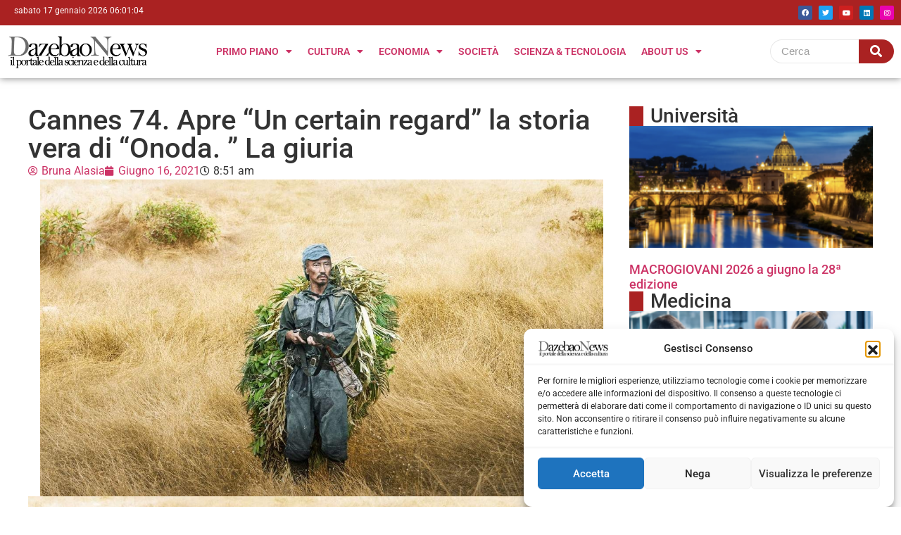

--- FILE ---
content_type: text/html; charset=UTF-8
request_url: https://dazebaonews.it/festival-di-cannes/51489-cannes-74-apre-un-certain-regard-la-storia-vera-di-onoda-la-giuria.html
body_size: 24717
content:
<!doctype html>
<html lang="it-IT">
<head>
	<meta charset="UTF-8">
	<meta name="viewport" content="width=device-width, initial-scale=1">
	<link rel="profile" href="https://gmpg.org/xfn/11">
	<meta name='robots' content='index, follow, max-image-preview:large, max-snippet:-1, max-video-preview:-1' />

	<!-- This site is optimized with the Yoast SEO plugin v26.5 - https://yoast.com/wordpress/plugins/seo/ -->
	<title>Cannes 74. Apre “Un certain regard” la storia vera di “Onoda. ” La giuria - Dazebaonews</title>
	<link rel="canonical" href="https://dazebaonews.it/festival-di-cannes/51489-cannes-74-apre-un-certain-regard-la-storia-vera-di-onoda-la-giuria.html" />
	<meta property="og:locale" content="it_IT" />
	<meta property="og:type" content="article" />
	<meta property="og:title" content="Cannes 74. Apre “Un certain regard” la storia vera di “Onoda. ” La giuria - Dazebaonews" />
	<meta property="og:description" content="CANNES &#8211; Prima volta nella selezione ufficiale,&nbsp;Arthur Harari&nbsp;aprirà Un Certain Regard con&nbsp;Onoda – 10 000 Nights In The Jungle, che racconta la storia del soldato Hiroo Onoda inviato su un’isola delle Filippine nel 1944, per combattere l’offensiva americana. Onoda ignorava che il Giappone si fosse arreso.&nbsp; Addestrato a sopravvivere nella giungla, continuò la sua guerra. Odissea interiore, visione intima, scandaglio psicologico e universale, del mondo e della storia attraverso un personaggio realmente esistito.&nbsp;Ex ufficiale dell’intelligence, Onoda continuò a combattere per decenni sull’isola filippina di Lubang, dove era stato distaccato nel 1944, nonostante la resa del Giappone nella Seconda guerra mondiale. Quando finalmente fu trovato e arrestato nella giungla, nessuna personalità, nessun argomento, riuscirono a convincerlo che l’Esercito imperiale fosse stato definitivamente sconfitto. E’ una coproduzione internazionale in lingua giapponese; il fratello del regista, Tom Harari, dirige la fotografia. Prodotto da Nicolas Anthomé, in coproduzione con Ascent Film, Chipangu, Frakas Productions, Pandora Film Produktion, Anti-Archive, Arte France Cinéma, RAI Cinema, Proximus,&nbsp;Onoda – 10000 Nights In The Jungle&nbsp;è stato interamente girato in Asia Verrà proiettato in anteprima mondiale a Cannes mercoledì 7 luglio come film d’apertura di Un Certain Regard alla presenza della giuria che annuncerà i premiati venerdì 16 luglio. I membri della giuria sono elencati qui di seguito. President Andrea Arnold Director, screenwriter (United Kingdom) Mounia Meddour Director, screenwriter, producer (Algeria) Elsa Zylberstein Actress (France) Daniel Burman Director, producer, screenwriter (Argentina) Michael Covino Director, producer, actor (United States)" />
	<meta property="og:url" content="https://dazebaonews.it/festival-di-cannes/51489-cannes-74-apre-un-certain-regard-la-storia-vera-di-onoda-la-giuria.html" />
	<meta property="og:site_name" content="Dazebaonews" />
	<meta property="article:publisher" content="https://www.facebook.com/dazebao/" />
	<meta property="article:published_time" content="2021-06-16T08:51:00+00:00" />
	<meta property="og:image" content="https://dazebaonews.it/wp-content/uploads/2021/06/b63d565b8a80d42e9754708953261601.jpg" />
	<meta property="og:image:width" content="1280" />
	<meta property="og:image:height" content="720" />
	<meta property="og:image:type" content="image/jpeg" />
	<meta name="author" content="Bruna Alasia" />
	<meta name="twitter:card" content="summary_large_image" />
	<meta name="twitter:creator" content="@dazebao" />
	<meta name="twitter:site" content="@dazebao" />
	<meta name="twitter:label1" content="Scritto da" />
	<meta name="twitter:data1" content="Bruna Alasia" />
	<meta name="twitter:label2" content="Tempo di lettura stimato" />
	<meta name="twitter:data2" content="1 minuto" />
	<script type="application/ld+json" class="yoast-schema-graph">{"@context":"https://schema.org","@graph":[{"@type":"Article","@id":"https://dazebaonews.it/festival-di-cannes/51489-cannes-74-apre-un-certain-regard-la-storia-vera-di-onoda-la-giuria.html#article","isPartOf":{"@id":"https://dazebaonews.it/festival-di-cannes/51489-cannes-74-apre-un-certain-regard-la-storia-vera-di-onoda-la-giuria.html"},"author":{"name":"Bruna Alasia","@id":"https://dazebaonews.it/#/schema/person/8cdfa4dfb37ad2580ea7f8c39d721b43"},"headline":"Cannes 74. Apre “Un certain regard” la storia vera di “Onoda. ” La giuria","datePublished":"2021-06-16T08:51:00+00:00","mainEntityOfPage":{"@id":"https://dazebaonews.it/festival-di-cannes/51489-cannes-74-apre-un-certain-regard-la-storia-vera-di-onoda-la-giuria.html"},"wordCount":260,"commentCount":0,"publisher":{"@id":"https://dazebaonews.it/#organization"},"image":{"@id":"https://dazebaonews.it/festival-di-cannes/51489-cannes-74-apre-un-certain-regard-la-storia-vera-di-onoda-la-giuria.html#primaryimage"},"thumbnailUrl":"https://dazebaonews.it/wp-content/uploads/2021/06/b63d565b8a80d42e9754708953261601.jpg","keywords":["cannes","festival"],"articleSection":["Festival di Cannes"],"inLanguage":"it-IT","potentialAction":[{"@type":"CommentAction","name":"Comment","target":["https://dazebaonews.it/festival-di-cannes/51489-cannes-74-apre-un-certain-regard-la-storia-vera-di-onoda-la-giuria.html#respond"]}],"copyrightYear":"2021","copyrightHolder":{"@id":"https://dazebaonews.it/#organization"}},{"@type":"WebPage","@id":"https://dazebaonews.it/festival-di-cannes/51489-cannes-74-apre-un-certain-regard-la-storia-vera-di-onoda-la-giuria.html","url":"https://dazebaonews.it/festival-di-cannes/51489-cannes-74-apre-un-certain-regard-la-storia-vera-di-onoda-la-giuria.html","name":"Cannes 74. Apre “Un certain regard” la storia vera di “Onoda. ” La giuria - Dazebaonews","isPartOf":{"@id":"https://dazebaonews.it/#website"},"primaryImageOfPage":{"@id":"https://dazebaonews.it/festival-di-cannes/51489-cannes-74-apre-un-certain-regard-la-storia-vera-di-onoda-la-giuria.html#primaryimage"},"image":{"@id":"https://dazebaonews.it/festival-di-cannes/51489-cannes-74-apre-un-certain-regard-la-storia-vera-di-onoda-la-giuria.html#primaryimage"},"thumbnailUrl":"https://dazebaonews.it/wp-content/uploads/2021/06/b63d565b8a80d42e9754708953261601.jpg","datePublished":"2021-06-16T08:51:00+00:00","breadcrumb":{"@id":"https://dazebaonews.it/festival-di-cannes/51489-cannes-74-apre-un-certain-regard-la-storia-vera-di-onoda-la-giuria.html#breadcrumb"},"inLanguage":"it-IT","potentialAction":[{"@type":"ReadAction","target":["https://dazebaonews.it/festival-di-cannes/51489-cannes-74-apre-un-certain-regard-la-storia-vera-di-onoda-la-giuria.html"]}]},{"@type":"ImageObject","inLanguage":"it-IT","@id":"https://dazebaonews.it/festival-di-cannes/51489-cannes-74-apre-un-certain-regard-la-storia-vera-di-onoda-la-giuria.html#primaryimage","url":"https://dazebaonews.it/wp-content/uploads/2021/06/b63d565b8a80d42e9754708953261601.jpg","contentUrl":"https://dazebaonews.it/wp-content/uploads/2021/06/b63d565b8a80d42e9754708953261601.jpg","width":1280,"height":720},{"@type":"BreadcrumbList","@id":"https://dazebaonews.it/festival-di-cannes/51489-cannes-74-apre-un-certain-regard-la-storia-vera-di-onoda-la-giuria.html#breadcrumb","itemListElement":[{"@type":"ListItem","position":1,"name":"Home","item":"https://dazebaonews.it/"},{"@type":"ListItem","position":2,"name":"Reports","item":"https://dazebaonews.it/reports"},{"@type":"ListItem","position":3,"name":"Cannes 74. Apre “Un certain regard” la storia vera di “Onoda. ” La giuria"}]},{"@type":"WebSite","@id":"https://dazebaonews.it/#website","url":"https://dazebaonews.it/","name":"DazebaoNews","description":"Il portale della scienza e della cultura","publisher":{"@id":"https://dazebaonews.it/#organization"},"potentialAction":[{"@type":"SearchAction","target":{"@type":"EntryPoint","urlTemplate":"https://dazebaonews.it/?s={search_term_string}"},"query-input":{"@type":"PropertyValueSpecification","valueRequired":true,"valueName":"search_term_string"}}],"inLanguage":"it-IT"},{"@type":"Organization","@id":"https://dazebaonews.it/#organization","name":"DazebaoNews","url":"https://dazebaonews.it/","logo":{"@type":"ImageObject","inLanguage":"it-IT","@id":"https://dazebaonews.it/#/schema/logo/image/","url":"https://dazebaonews.it/wp-content/uploads/2015/01/dazzzzzz.png","contentUrl":"https://dazebaonews.it/wp-content/uploads/2015/01/dazzzzzz.png","width":400,"height":109,"caption":"DazebaoNews"},"image":{"@id":"https://dazebaonews.it/#/schema/logo/image/"},"sameAs":["https://www.facebook.com/dazebao/","https://x.com/dazebao","https://www.linkedin.com/company/72572976/admin/","https://www.youtube.com/channel/UCS9OPHdJsr31qZuaddm81hQ"]},{"@type":"Person","@id":"https://dazebaonews.it/#/schema/person/8cdfa4dfb37ad2580ea7f8c39d721b43","name":"Bruna Alasia","image":{"@type":"ImageObject","inLanguage":"it-IT","@id":"https://dazebaonews.it/#/schema/person/image/","url":"https://secure.gravatar.com/avatar/71ae36c5def3a155503b93fe2eebca557b66ab987eaebae8aa1ad5f50e1ba2e3?s=96&d=mm&r=g","contentUrl":"https://secure.gravatar.com/avatar/71ae36c5def3a155503b93fe2eebca557b66ab987eaebae8aa1ad5f50e1ba2e3?s=96&d=mm&r=g","caption":"Bruna Alasia"},"description":"Giornalista e scrittrice","url":"https://dazebaonews.it/author/bruna-alasia"}]}</script>
	<!-- / Yoast SEO plugin. -->


<link rel="alternate" type="application/rss+xml" title="Dazebaonews &raquo; Feed" href="https://dazebaonews.it/feed" />
<link rel="alternate" type="application/rss+xml" title="Dazebaonews &raquo; Feed dei commenti" href="https://dazebaonews.it/comments/feed" />
<link rel="alternate" type="application/rss+xml" title="Dazebaonews &raquo; Cannes 74. Apre “Un certain regard”  la storia vera di “Onoda. ”  La giuria Feed dei commenti" href="https://dazebaonews.it/festival-di-cannes/51489-cannes-74-apre-un-certain-regard-la-storia-vera-di-onoda-la-giuria.html/feed" />
<link rel="alternate" title="oEmbed (JSON)" type="application/json+oembed" href="https://dazebaonews.it/wp-json/oembed/1.0/embed?url=https%3A%2F%2Fdazebaonews.it%2Ffestival-di-cannes%2F51489-cannes-74-apre-un-certain-regard-la-storia-vera-di-onoda-la-giuria.html" />
<link rel="alternate" title="oEmbed (XML)" type="text/xml+oembed" href="https://dazebaonews.it/wp-json/oembed/1.0/embed?url=https%3A%2F%2Fdazebaonews.it%2Ffestival-di-cannes%2F51489-cannes-74-apre-un-certain-regard-la-storia-vera-di-onoda-la-giuria.html&#038;format=xml" />
<style id='wp-img-auto-sizes-contain-inline-css'>
img:is([sizes=auto i],[sizes^="auto," i]){contain-intrinsic-size:3000px 1500px}
/*# sourceURL=wp-img-auto-sizes-contain-inline-css */
</style>
<link rel='stylesheet' id='dashicons-css' href='https://dazebaonews.it/wp-includes/css/dashicons.min.css?ver=6.9' media='all' />
<link rel='stylesheet' id='post-views-counter-frontend-css' href='https://dazebaonews.it/wp-content/plugins/post-views-counter/css/frontend.min.css?ver=1.5.9' media='all' />
<style id='wp-emoji-styles-inline-css'>

	img.wp-smiley, img.emoji {
		display: inline !important;
		border: none !important;
		box-shadow: none !important;
		height: 1em !important;
		width: 1em !important;
		margin: 0 0.07em !important;
		vertical-align: -0.1em !important;
		background: none !important;
		padding: 0 !important;
	}
/*# sourceURL=wp-emoji-styles-inline-css */
</style>
<link rel='stylesheet' id='wp-block-library-css' href='https://dazebaonews.it/wp-includes/css/dist/block-library/style.min.css?ver=6.9' media='all' />
<style id='global-styles-inline-css'>
:root{--wp--preset--aspect-ratio--square: 1;--wp--preset--aspect-ratio--4-3: 4/3;--wp--preset--aspect-ratio--3-4: 3/4;--wp--preset--aspect-ratio--3-2: 3/2;--wp--preset--aspect-ratio--2-3: 2/3;--wp--preset--aspect-ratio--16-9: 16/9;--wp--preset--aspect-ratio--9-16: 9/16;--wp--preset--color--black: #000000;--wp--preset--color--cyan-bluish-gray: #abb8c3;--wp--preset--color--white: #ffffff;--wp--preset--color--pale-pink: #f78da7;--wp--preset--color--vivid-red: #cf2e2e;--wp--preset--color--luminous-vivid-orange: #ff6900;--wp--preset--color--luminous-vivid-amber: #fcb900;--wp--preset--color--light-green-cyan: #7bdcb5;--wp--preset--color--vivid-green-cyan: #00d084;--wp--preset--color--pale-cyan-blue: #8ed1fc;--wp--preset--color--vivid-cyan-blue: #0693e3;--wp--preset--color--vivid-purple: #9b51e0;--wp--preset--gradient--vivid-cyan-blue-to-vivid-purple: linear-gradient(135deg,rgb(6,147,227) 0%,rgb(155,81,224) 100%);--wp--preset--gradient--light-green-cyan-to-vivid-green-cyan: linear-gradient(135deg,rgb(122,220,180) 0%,rgb(0,208,130) 100%);--wp--preset--gradient--luminous-vivid-amber-to-luminous-vivid-orange: linear-gradient(135deg,rgb(252,185,0) 0%,rgb(255,105,0) 100%);--wp--preset--gradient--luminous-vivid-orange-to-vivid-red: linear-gradient(135deg,rgb(255,105,0) 0%,rgb(207,46,46) 100%);--wp--preset--gradient--very-light-gray-to-cyan-bluish-gray: linear-gradient(135deg,rgb(238,238,238) 0%,rgb(169,184,195) 100%);--wp--preset--gradient--cool-to-warm-spectrum: linear-gradient(135deg,rgb(74,234,220) 0%,rgb(151,120,209) 20%,rgb(207,42,186) 40%,rgb(238,44,130) 60%,rgb(251,105,98) 80%,rgb(254,248,76) 100%);--wp--preset--gradient--blush-light-purple: linear-gradient(135deg,rgb(255,206,236) 0%,rgb(152,150,240) 100%);--wp--preset--gradient--blush-bordeaux: linear-gradient(135deg,rgb(254,205,165) 0%,rgb(254,45,45) 50%,rgb(107,0,62) 100%);--wp--preset--gradient--luminous-dusk: linear-gradient(135deg,rgb(255,203,112) 0%,rgb(199,81,192) 50%,rgb(65,88,208) 100%);--wp--preset--gradient--pale-ocean: linear-gradient(135deg,rgb(255,245,203) 0%,rgb(182,227,212) 50%,rgb(51,167,181) 100%);--wp--preset--gradient--electric-grass: linear-gradient(135deg,rgb(202,248,128) 0%,rgb(113,206,126) 100%);--wp--preset--gradient--midnight: linear-gradient(135deg,rgb(2,3,129) 0%,rgb(40,116,252) 100%);--wp--preset--font-size--small: 13px;--wp--preset--font-size--medium: 20px;--wp--preset--font-size--large: 36px;--wp--preset--font-size--x-large: 42px;--wp--preset--spacing--20: 0.44rem;--wp--preset--spacing--30: 0.67rem;--wp--preset--spacing--40: 1rem;--wp--preset--spacing--50: 1.5rem;--wp--preset--spacing--60: 2.25rem;--wp--preset--spacing--70: 3.38rem;--wp--preset--spacing--80: 5.06rem;--wp--preset--shadow--natural: 6px 6px 9px rgba(0, 0, 0, 0.2);--wp--preset--shadow--deep: 12px 12px 50px rgba(0, 0, 0, 0.4);--wp--preset--shadow--sharp: 6px 6px 0px rgba(0, 0, 0, 0.2);--wp--preset--shadow--outlined: 6px 6px 0px -3px rgb(255, 255, 255), 6px 6px rgb(0, 0, 0);--wp--preset--shadow--crisp: 6px 6px 0px rgb(0, 0, 0);}:root { --wp--style--global--content-size: 800px;--wp--style--global--wide-size: 1200px; }:where(body) { margin: 0; }.wp-site-blocks > .alignleft { float: left; margin-right: 2em; }.wp-site-blocks > .alignright { float: right; margin-left: 2em; }.wp-site-blocks > .aligncenter { justify-content: center; margin-left: auto; margin-right: auto; }:where(.wp-site-blocks) > * { margin-block-start: 24px; margin-block-end: 0; }:where(.wp-site-blocks) > :first-child { margin-block-start: 0; }:where(.wp-site-blocks) > :last-child { margin-block-end: 0; }:root { --wp--style--block-gap: 24px; }:root :where(.is-layout-flow) > :first-child{margin-block-start: 0;}:root :where(.is-layout-flow) > :last-child{margin-block-end: 0;}:root :where(.is-layout-flow) > *{margin-block-start: 24px;margin-block-end: 0;}:root :where(.is-layout-constrained) > :first-child{margin-block-start: 0;}:root :where(.is-layout-constrained) > :last-child{margin-block-end: 0;}:root :where(.is-layout-constrained) > *{margin-block-start: 24px;margin-block-end: 0;}:root :where(.is-layout-flex){gap: 24px;}:root :where(.is-layout-grid){gap: 24px;}.is-layout-flow > .alignleft{float: left;margin-inline-start: 0;margin-inline-end: 2em;}.is-layout-flow > .alignright{float: right;margin-inline-start: 2em;margin-inline-end: 0;}.is-layout-flow > .aligncenter{margin-left: auto !important;margin-right: auto !important;}.is-layout-constrained > .alignleft{float: left;margin-inline-start: 0;margin-inline-end: 2em;}.is-layout-constrained > .alignright{float: right;margin-inline-start: 2em;margin-inline-end: 0;}.is-layout-constrained > .aligncenter{margin-left: auto !important;margin-right: auto !important;}.is-layout-constrained > :where(:not(.alignleft):not(.alignright):not(.alignfull)){max-width: var(--wp--style--global--content-size);margin-left: auto !important;margin-right: auto !important;}.is-layout-constrained > .alignwide{max-width: var(--wp--style--global--wide-size);}body .is-layout-flex{display: flex;}.is-layout-flex{flex-wrap: wrap;align-items: center;}.is-layout-flex > :is(*, div){margin: 0;}body .is-layout-grid{display: grid;}.is-layout-grid > :is(*, div){margin: 0;}body{padding-top: 0px;padding-right: 0px;padding-bottom: 0px;padding-left: 0px;}a:where(:not(.wp-element-button)){text-decoration: underline;}:root :where(.wp-element-button, .wp-block-button__link){background-color: #32373c;border-width: 0;color: #fff;font-family: inherit;font-size: inherit;font-style: inherit;font-weight: inherit;letter-spacing: inherit;line-height: inherit;padding-top: calc(0.667em + 2px);padding-right: calc(1.333em + 2px);padding-bottom: calc(0.667em + 2px);padding-left: calc(1.333em + 2px);text-decoration: none;text-transform: inherit;}.has-black-color{color: var(--wp--preset--color--black) !important;}.has-cyan-bluish-gray-color{color: var(--wp--preset--color--cyan-bluish-gray) !important;}.has-white-color{color: var(--wp--preset--color--white) !important;}.has-pale-pink-color{color: var(--wp--preset--color--pale-pink) !important;}.has-vivid-red-color{color: var(--wp--preset--color--vivid-red) !important;}.has-luminous-vivid-orange-color{color: var(--wp--preset--color--luminous-vivid-orange) !important;}.has-luminous-vivid-amber-color{color: var(--wp--preset--color--luminous-vivid-amber) !important;}.has-light-green-cyan-color{color: var(--wp--preset--color--light-green-cyan) !important;}.has-vivid-green-cyan-color{color: var(--wp--preset--color--vivid-green-cyan) !important;}.has-pale-cyan-blue-color{color: var(--wp--preset--color--pale-cyan-blue) !important;}.has-vivid-cyan-blue-color{color: var(--wp--preset--color--vivid-cyan-blue) !important;}.has-vivid-purple-color{color: var(--wp--preset--color--vivid-purple) !important;}.has-black-background-color{background-color: var(--wp--preset--color--black) !important;}.has-cyan-bluish-gray-background-color{background-color: var(--wp--preset--color--cyan-bluish-gray) !important;}.has-white-background-color{background-color: var(--wp--preset--color--white) !important;}.has-pale-pink-background-color{background-color: var(--wp--preset--color--pale-pink) !important;}.has-vivid-red-background-color{background-color: var(--wp--preset--color--vivid-red) !important;}.has-luminous-vivid-orange-background-color{background-color: var(--wp--preset--color--luminous-vivid-orange) !important;}.has-luminous-vivid-amber-background-color{background-color: var(--wp--preset--color--luminous-vivid-amber) !important;}.has-light-green-cyan-background-color{background-color: var(--wp--preset--color--light-green-cyan) !important;}.has-vivid-green-cyan-background-color{background-color: var(--wp--preset--color--vivid-green-cyan) !important;}.has-pale-cyan-blue-background-color{background-color: var(--wp--preset--color--pale-cyan-blue) !important;}.has-vivid-cyan-blue-background-color{background-color: var(--wp--preset--color--vivid-cyan-blue) !important;}.has-vivid-purple-background-color{background-color: var(--wp--preset--color--vivid-purple) !important;}.has-black-border-color{border-color: var(--wp--preset--color--black) !important;}.has-cyan-bluish-gray-border-color{border-color: var(--wp--preset--color--cyan-bluish-gray) !important;}.has-white-border-color{border-color: var(--wp--preset--color--white) !important;}.has-pale-pink-border-color{border-color: var(--wp--preset--color--pale-pink) !important;}.has-vivid-red-border-color{border-color: var(--wp--preset--color--vivid-red) !important;}.has-luminous-vivid-orange-border-color{border-color: var(--wp--preset--color--luminous-vivid-orange) !important;}.has-luminous-vivid-amber-border-color{border-color: var(--wp--preset--color--luminous-vivid-amber) !important;}.has-light-green-cyan-border-color{border-color: var(--wp--preset--color--light-green-cyan) !important;}.has-vivid-green-cyan-border-color{border-color: var(--wp--preset--color--vivid-green-cyan) !important;}.has-pale-cyan-blue-border-color{border-color: var(--wp--preset--color--pale-cyan-blue) !important;}.has-vivid-cyan-blue-border-color{border-color: var(--wp--preset--color--vivid-cyan-blue) !important;}.has-vivid-purple-border-color{border-color: var(--wp--preset--color--vivid-purple) !important;}.has-vivid-cyan-blue-to-vivid-purple-gradient-background{background: var(--wp--preset--gradient--vivid-cyan-blue-to-vivid-purple) !important;}.has-light-green-cyan-to-vivid-green-cyan-gradient-background{background: var(--wp--preset--gradient--light-green-cyan-to-vivid-green-cyan) !important;}.has-luminous-vivid-amber-to-luminous-vivid-orange-gradient-background{background: var(--wp--preset--gradient--luminous-vivid-amber-to-luminous-vivid-orange) !important;}.has-luminous-vivid-orange-to-vivid-red-gradient-background{background: var(--wp--preset--gradient--luminous-vivid-orange-to-vivid-red) !important;}.has-very-light-gray-to-cyan-bluish-gray-gradient-background{background: var(--wp--preset--gradient--very-light-gray-to-cyan-bluish-gray) !important;}.has-cool-to-warm-spectrum-gradient-background{background: var(--wp--preset--gradient--cool-to-warm-spectrum) !important;}.has-blush-light-purple-gradient-background{background: var(--wp--preset--gradient--blush-light-purple) !important;}.has-blush-bordeaux-gradient-background{background: var(--wp--preset--gradient--blush-bordeaux) !important;}.has-luminous-dusk-gradient-background{background: var(--wp--preset--gradient--luminous-dusk) !important;}.has-pale-ocean-gradient-background{background: var(--wp--preset--gradient--pale-ocean) !important;}.has-electric-grass-gradient-background{background: var(--wp--preset--gradient--electric-grass) !important;}.has-midnight-gradient-background{background: var(--wp--preset--gradient--midnight) !important;}.has-small-font-size{font-size: var(--wp--preset--font-size--small) !important;}.has-medium-font-size{font-size: var(--wp--preset--font-size--medium) !important;}.has-large-font-size{font-size: var(--wp--preset--font-size--large) !important;}.has-x-large-font-size{font-size: var(--wp--preset--font-size--x-large) !important;}
/*# sourceURL=global-styles-inline-css */
</style>

<link rel='stylesheet' id='contact-form-7-css' href='https://dazebaonews.it/wp-content/plugins/contact-form-7/includes/css/styles.css?ver=6.1.4' media='all' />
<link rel='stylesheet' id='mailup-css' href='https://dazebaonews.it/wp-content/plugins/mailup-email-and-newsletter-subscription-form/public/css/mailup-public.css?ver=1.2.7' media='all' />
<link rel='stylesheet' id='rt-fontawsome-css' href='https://dazebaonews.it/wp-content/plugins/the-post-grid/assets/vendor/font-awesome/css/font-awesome.min.css?ver=7.8.8' media='all' />
<link rel='stylesheet' id='rt-tpg-css' href='https://dazebaonews.it/wp-content/plugins/the-post-grid/assets/css/thepostgrid.min.css?ver=7.8.8' media='all' />
<link rel='stylesheet' id='cmplz-general-css' href='https://dazebaonews.it/wp-content/plugins/complianz-gdpr/assets/css/cookieblocker.min.css?ver=1764756550' media='all' />
<link rel='stylesheet' id='hello-elementor-css' href='https://dazebaonews.it/wp-content/themes/hello-elementor/assets/css/reset.css?ver=3.4.5' media='all' />
<link rel='stylesheet' id='hello-elementor-theme-style-css' href='https://dazebaonews.it/wp-content/themes/hello-elementor/assets/css/theme.css?ver=3.4.5' media='all' />
<link rel='stylesheet' id='hello-elementor-header-footer-css' href='https://dazebaonews.it/wp-content/themes/hello-elementor/assets/css/header-footer.css?ver=3.4.5' media='all' />
<link rel='stylesheet' id='elementor-frontend-css' href='https://dazebaonews.it/wp-content/plugins/elementor/assets/css/frontend.min.css?ver=3.33.2' media='all' />
<link rel='stylesheet' id='elementor-post-165844-css' href='https://dazebaonews.it/wp-content/uploads/elementor/css/post-165844.css?ver=1766515252' media='all' />
<link rel='stylesheet' id='widget-social-icons-css' href='https://dazebaonews.it/wp-content/plugins/elementor/assets/css/widget-social-icons.min.css?ver=3.33.2' media='all' />
<link rel='stylesheet' id='e-apple-webkit-css' href='https://dazebaonews.it/wp-content/plugins/elementor/assets/css/conditionals/apple-webkit.min.css?ver=3.33.2' media='all' />
<link rel='stylesheet' id='widget-image-css' href='https://dazebaonews.it/wp-content/plugins/elementor/assets/css/widget-image.min.css?ver=3.33.2' media='all' />
<link rel='stylesheet' id='widget-nav-menu-css' href='https://dazebaonews.it/wp-content/plugins/pro-elements/assets/css/widget-nav-menu.min.css?ver=3.33.1' media='all' />
<link rel='stylesheet' id='widget-heading-css' href='https://dazebaonews.it/wp-content/plugins/elementor/assets/css/widget-heading.min.css?ver=3.33.2' media='all' />
<link rel='stylesheet' id='widget-post-info-css' href='https://dazebaonews.it/wp-content/plugins/pro-elements/assets/css/widget-post-info.min.css?ver=3.33.1' media='all' />
<link rel='stylesheet' id='widget-icon-list-css' href='https://dazebaonews.it/wp-content/plugins/elementor/assets/css/widget-icon-list.min.css?ver=3.33.2' media='all' />
<link rel='stylesheet' id='elementor-icons-shared-0-css' href='https://dazebaonews.it/wp-content/plugins/elementor/assets/lib/font-awesome/css/fontawesome.min.css?ver=5.15.3' media='all' />
<link rel='stylesheet' id='elementor-icons-fa-regular-css' href='https://dazebaonews.it/wp-content/plugins/elementor/assets/lib/font-awesome/css/regular.min.css?ver=5.15.3' media='all' />
<link rel='stylesheet' id='elementor-icons-fa-solid-css' href='https://dazebaonews.it/wp-content/plugins/elementor/assets/lib/font-awesome/css/solid.min.css?ver=5.15.3' media='all' />
<link rel='stylesheet' id='upk-social-share-css' href='https://dazebaonews.it/wp-content/plugins/ultimate-post-kit/assets/css/upk-social-share.css?ver=4.0.15' media='all' />
<link rel='stylesheet' id='upk-amox-grid-css' href='https://dazebaonews.it/wp-content/plugins/ultimate-post-kit/assets/css/upk-amox-grid.css?ver=4.0.15' media='all' />
<link rel='stylesheet' id='widget-posts-css' href='https://dazebaonews.it/wp-content/plugins/pro-elements/assets/css/widget-posts.min.css?ver=3.33.1' media='all' />
<link rel='stylesheet' id='e-animation-pulse-css' href='https://dazebaonews.it/wp-content/plugins/elementor/assets/lib/animations/styles/e-animation-pulse.min.css?ver=3.33.2' media='all' />
<link rel='stylesheet' id='widget-post-navigation-css' href='https://dazebaonews.it/wp-content/plugins/pro-elements/assets/css/widget-post-navigation.min.css?ver=3.33.1' media='all' />
<link rel='stylesheet' id='elementor-icons-css' href='https://dazebaonews.it/wp-content/plugins/elementor/assets/lib/eicons/css/elementor-icons.min.css?ver=5.44.0' media='all' />
<link rel='stylesheet' id='she-header-style-css' href='https://dazebaonews.it/wp-content/plugins/sticky-header-effects-for-elementor/assets/css/she-header-style.css?ver=2.1.5' media='all' />
<link rel='stylesheet' id='elementor-post-176771-css' href='https://dazebaonews.it/wp-content/uploads/elementor/css/post-176771.css?ver=1766515252' media='all' />
<link rel='stylesheet' id='elementor-post-176773-css' href='https://dazebaonews.it/wp-content/uploads/elementor/css/post-176773.css?ver=1766515252' media='all' />
<link rel='stylesheet' id='elementor-post-166479-css' href='https://dazebaonews.it/wp-content/uploads/elementor/css/post-166479.css?ver=1766515252' media='all' />
<link rel='stylesheet' id='hello-elementor-child-style-css' href='https://dazebaonews.it/wp-content/themes/hello-theme-child-master/style.css?ver=2.0.0' media='all' />
<link rel='stylesheet' id='wpr-animations-css-css' href='https://dazebaonews.it/wp-content/plugins/royal-elementor-addons/assets/css/lib/animations/wpr-animations.min.css?ver=1.7.1041' media='all' />
<link rel='stylesheet' id='wpr-link-animations-css-css' href='https://dazebaonews.it/wp-content/plugins/royal-elementor-addons/assets/css/lib/animations/wpr-link-animations.min.css?ver=1.7.1041' media='all' />
<link rel='stylesheet' id='wpr-loading-animations-css-css' href='https://dazebaonews.it/wp-content/plugins/royal-elementor-addons/assets/css/lib/animations/loading-animations.min.css?ver=1.7.1041' media='all' />
<link rel='stylesheet' id='wpr-button-animations-css-css' href='https://dazebaonews.it/wp-content/plugins/royal-elementor-addons/assets/css/lib/animations/button-animations.min.css?ver=1.7.1041' media='all' />
<link rel='stylesheet' id='wpr-text-animations-css-css' href='https://dazebaonews.it/wp-content/plugins/royal-elementor-addons/assets/css/lib/animations/text-animations.min.css?ver=1.7.1041' media='all' />
<link rel='stylesheet' id='wpr-lightgallery-css-css' href='https://dazebaonews.it/wp-content/plugins/royal-elementor-addons/assets/css/lib/lightgallery/lightgallery.min.css?ver=1.7.1041' media='all' />
<link rel='stylesheet' id='wpr-addons-css-css' href='https://dazebaonews.it/wp-content/plugins/royal-elementor-addons/assets/css/frontend.min.css?ver=1.7.1041' media='all' />
<link rel='stylesheet' id='font-awesome-5-all-css' href='https://dazebaonews.it/wp-content/plugins/elementor/assets/lib/font-awesome/css/all.min.css?ver=1.7.1041' media='all' />
<link rel='stylesheet' id='upk-font-css' href='https://dazebaonews.it/wp-content/plugins/ultimate-post-kit/assets/css/upk-font.css?ver=4.0.15' media='all' />
<link rel='stylesheet' id='upk-site-css' href='https://dazebaonews.it/wp-content/plugins/ultimate-post-kit/assets/css/upk-site.css?ver=4.0.15' media='all' />
<link rel='stylesheet' id='elementor-gf-local-roboto-css' href='https://dazebaonews.it/wp-content/uploads/elementor/google-fonts/css/roboto.css?ver=1752679431' media='all' />
<link rel='stylesheet' id='elementor-gf-local-robotoslab-css' href='https://dazebaonews.it/wp-content/uploads/elementor/google-fonts/css/robotoslab.css?ver=1752679416' media='all' />
<link rel='stylesheet' id='elementor-gf-local-lato-css' href="https://dazebaonews.it/wp-content/uploads/elementor/google-fonts/css/lato.css?ver=1753971250" media='all' />
<link rel='stylesheet' id='elementor-icons-fa-brands-css' href='https://dazebaonews.it/wp-content/plugins/elementor/assets/lib/font-awesome/css/brands.min.css?ver=5.15.3' media='all' />
<script async src="https://dazebaonews.it/wp-content/plugins/burst-statistics/assets/js/timeme/timeme.min.js?ver=1764756540" id="burst-timeme-js"></script>
<script id="burst-js-extra">
var burst = {"tracking":{"isInitialHit":true,"lastUpdateTimestamp":0,"beacon_url":"https://dazebaonews.it/wp-content/plugins/burst-statistics/endpoint.php","ajaxUrl":"https://dazebaonews.it/wp-admin/admin-ajax.php"},"options":{"cookieless":0,"pageUrl":"https://dazebaonews.it/festival-di-cannes/51489-cannes-74-apre-un-certain-regard-la-storia-vera-di-onoda-la-giuria.html","beacon_enabled":1,"do_not_track":0,"enable_turbo_mode":0,"track_url_change":0,"cookie_retention_days":30,"debug":0},"goals":{"completed":[],"scriptUrl":"https://dazebaonews.it/wp-content/plugins/burst-statistics/assets/js/build/burst-goals.js?v=1764756540","active":[]},"cache":{"uid":null,"fingerprint":null,"isUserAgent":null,"isDoNotTrack":null,"useCookies":null}};
//# sourceURL=burst-js-extra
</script>
<script async src="https://dazebaonews.it/wp-content/plugins/burst-statistics/assets/js/build/burst.min.js?ver=1764756540" id="burst-js"></script>
<script data-cfasync="false" src="https://dazebaonews.it/wp-includes/js/jquery/jquery.min.js?ver=3.7.1" id="jquery-core-js"></script>
<script data-cfasync="false" src="https://dazebaonews.it/wp-includes/js/jquery/jquery-migrate.min.js?ver=3.4.1" id="jquery-migrate-js"></script>
<script src="https://dazebaonews.it/wp-content/plugins/mailup-email-and-newsletter-subscription-form/admin/js/jquery.validate.min.js?ver=1.19.5" id="mailup_validate-js"></script>
<script src="https://dazebaonews.it/wp-content/plugins/mailup-email-and-newsletter-subscription-form/admin/js/localization/messages_it.js?ver=1.19.5" id="mailup_validate_loc_it-js"></script>
<script id="mailup-js-extra">
var mailup_params = {"ajax_url":"https://dazebaonews.it/wp-admin/admin-ajax.php","ajaxNonce":"a04b098705"};
//# sourceURL=mailup-js-extra
</script>
<script src="https://dazebaonews.it/wp-content/plugins/mailup-email-and-newsletter-subscription-form/public/js/mailup-public.js?ver=1.2.7" id="mailup-js"></script>
<script src="https://dazebaonews.it/wp-content/plugins/sticky-header-effects-for-elementor/assets/js/she-header.js?ver=2.1.5" id="she-header-js"></script>
<link rel="https://api.w.org/" href="https://dazebaonews.it/wp-json/" /><link rel="alternate" title="JSON" type="application/json" href="https://dazebaonews.it/wp-json/wp/v2/posts/51489" /><link rel="EditURI" type="application/rsd+xml" title="RSD" href="https://dazebaonews.it/xmlrpc.php?rsd" />
<meta name="generator" content="WordPress 6.9" />
<link rel='shortlink' href='https://dazebaonews.it/?p=51489' />
        <style>
            :root {
                --tpg-primary-color: #0d6efd;
                --tpg-secondary-color: #0654c4;
                --tpg-primary-light: #c4d0ff
            }

                    </style>
					<style>.cmplz-hidden {
					display: none !important;
				}</style><meta name="generator" content="Elementor 3.33.2; features: additional_custom_breakpoints; settings: css_print_method-external, google_font-enabled, font_display-auto">
			<style>
				.e-con.e-parent:nth-of-type(n+4):not(.e-lazyloaded):not(.e-no-lazyload),
				.e-con.e-parent:nth-of-type(n+4):not(.e-lazyloaded):not(.e-no-lazyload) * {
					background-image: none !important;
				}
				@media screen and (max-height: 1024px) {
					.e-con.e-parent:nth-of-type(n+3):not(.e-lazyloaded):not(.e-no-lazyload),
					.e-con.e-parent:nth-of-type(n+3):not(.e-lazyloaded):not(.e-no-lazyload) * {
						background-image: none !important;
					}
				}
				@media screen and (max-height: 640px) {
					.e-con.e-parent:nth-of-type(n+2):not(.e-lazyloaded):not(.e-no-lazyload),
					.e-con.e-parent:nth-of-type(n+2):not(.e-lazyloaded):not(.e-no-lazyload) * {
						background-image: none !important;
					}
				}
			</style>
			<link rel="icon" href="https://dazebaonews.it/wp-content/uploads/2023/01/fav.jpg" sizes="32x32" />
<link rel="icon" href="https://dazebaonews.it/wp-content/uploads/2023/01/fav.jpg" sizes="192x192" />
<link rel="apple-touch-icon" href="https://dazebaonews.it/wp-content/uploads/2023/01/fav.jpg" />
<meta name="msapplication-TileImage" content="https://dazebaonews.it/wp-content/uploads/2023/01/fav.jpg" />
		<style id="wp-custom-css">
			.data-01 {
	color: white;
	font-size: 12px;
}
.widget-title {
	border-left: 20px solid #a22;
	padding: 0 0 0 10px;
}		</style>
		<style id="wpr_lightbox_styles">
				.lg-backdrop {
					background-color: rgba(0,0,0,0.6) !important;
				}
				.lg-toolbar,
				.lg-dropdown {
					background-color: rgba(0,0,0,0.8) !important;
				}
				.lg-dropdown:after {
					border-bottom-color: rgba(0,0,0,0.8) !important;
				}
				.lg-sub-html {
					background-color: rgba(0,0,0,0.8) !important;
				}
				.lg-thumb-outer,
				.lg-progress-bar {
					background-color: #444444 !important;
				}
				.lg-progress {
					background-color: #a90707 !important;
				}
				.lg-icon {
					color: #efefef !important;
					font-size: 20px !important;
				}
				.lg-icon.lg-toogle-thumb {
					font-size: 24px !important;
				}
				.lg-icon:hover,
				.lg-dropdown-text:hover {
					color: #ffffff !important;
				}
				.lg-sub-html,
				.lg-dropdown-text {
					color: #efefef !important;
					font-size: 14px !important;
				}
				#lg-counter {
					color: #efefef !important;
					font-size: 14px !important;
				}
				.lg-prev,
				.lg-next {
					font-size: 35px !important;
				}

				/* Defaults */
				.lg-icon {
				background-color: transparent !important;
				}

				#lg-counter {
				opacity: 0.9;
				}

				.lg-thumb-outer {
				padding: 0 10px;
				}

				.lg-thumb-item {
				border-radius: 0 !important;
				border: none !important;
				opacity: 0.5;
				}

				.lg-thumb-item.active {
					opacity: 1;
				}
	         </style></head>
<body class="wp-singular post-template-default single single-post postid-51489 single-format-standard wp-custom-logo wp-embed-responsive wp-theme-hello-elementor wp-child-theme-hello-theme-child-master rttpg rttpg-7.8.8 radius-frontend rttpg-body-wrap rttpg-flaticon hello-elementor-default elementor-default elementor-kit-165844 elementor-page-166479" data-burst_id="51489" data-burst_type="post">


<a class="skip-link screen-reader-text" href="#content">Vai al contenuto</a>

		<header data-elementor-type="header" data-elementor-id="176771" class="elementor elementor-176771 elementor-location-header" data-elementor-post-type="elementor_library">
			<div class="elementor-element elementor-element-1065873b e-flex e-con-boxed wpr-particle-no wpr-jarallax-no wpr-parallax-no wpr-sticky-section-no e-con e-parent" data-id="1065873b" data-element_type="container" data-settings="{&quot;background_background&quot;:&quot;classic&quot;}">
					<div class="e-con-inner">
				<div class="elementor-element elementor-element-4ba670bc elementor-widget__width-initial data-01 elementor-widget elementor-widget-html" data-id="4ba670bc" data-element_type="widget" data-widget_type="html.default">
				<div class="elementor-widget-container">
					<div id="current-date-time"></div>
<script>
  function updateDateTime() {
    const now = new Date();
    const dateString = now.toLocaleDateString('it-IT', { 
      weekday: 'long', 
      year: 'numeric', 
      month: 'long', 
      day: 'numeric' 
    });
    const timeString = now.toLocaleTimeString('it-IT', { 
      hour: 'numeric', 
      minute: 'numeric', 
      second: 'numeric' 
    });
    document.getElementById("current-date-time").innerText = `${dateString} ${timeString}`;
  }
  setInterval(updateDateTime, 1000);
  updateDateTime(); // Chiamata iniziale per visualizzare subito data e ora
</script>				</div>
				</div>
				<div class="elementor-element elementor-element-36de979e elementor-widget-mobile__width-auto elementor-shape-rounded elementor-grid-0 elementor-widget elementor-widget-social-icons" data-id="36de979e" data-element_type="widget" data-widget_type="social-icons.default">
				<div class="elementor-widget-container">
							<div class="elementor-social-icons-wrapper elementor-grid" role="list">
							<span class="elementor-grid-item" role="listitem">
					<a class="elementor-icon elementor-social-icon elementor-social-icon-facebook elementor-repeater-item-4104786" href="https://www.facebook.com/dazebao/" target="_blank">
						<span class="elementor-screen-only">Facebook</span>
						<i aria-hidden="true" class="fab fa-facebook"></i>					</a>
				</span>
							<span class="elementor-grid-item" role="listitem">
					<a class="elementor-icon elementor-social-icon elementor-social-icon-twitter elementor-repeater-item-9cacd34" href="https://x.com/dazebao" target="_blank">
						<span class="elementor-screen-only">Twitter</span>
						<i aria-hidden="true" class="fab fa-twitter"></i>					</a>
				</span>
							<span class="elementor-grid-item" role="listitem">
					<a class="elementor-icon elementor-social-icon elementor-social-icon-youtube elementor-repeater-item-6f52c75" href="https://www.youtube.com/channel/UCS9OPHdJsr31qZuaddm81hQ" target="_blank">
						<span class="elementor-screen-only">Youtube</span>
						<i aria-hidden="true" class="fab fa-youtube"></i>					</a>
				</span>
							<span class="elementor-grid-item" role="listitem">
					<a class="elementor-icon elementor-social-icon elementor-social-icon-linkedin elementor-repeater-item-83692be" href="https://www.linkedin.com/company/72572976/admin/" target="_blank">
						<span class="elementor-screen-only">Linkedin</span>
						<i aria-hidden="true" class="fab fa-linkedin"></i>					</a>
				</span>
							<span class="elementor-grid-item" role="listitem">
					<a class="elementor-icon elementor-social-icon elementor-social-icon-instagram elementor-repeater-item-aee7987" href="https://www.instagram.com/dazebaonews/" target="_blank">
						<span class="elementor-screen-only">Instagram</span>
						<i aria-hidden="true" class="fab fa-instagram"></i>					</a>
				</span>
					</div>
						</div>
				</div>
					</div>
				</div>
		<div class="elementor-element elementor-element-48aaf156 she-header-yes elementor-hidden-tablet elementor-hidden-mobile e-flex e-con-boxed wpr-particle-no wpr-jarallax-no wpr-parallax-no wpr-sticky-section-no e-con e-parent" data-id="48aaf156" data-element_type="container" data-settings="{&quot;transparent&quot;:&quot;yes&quot;,&quot;shrink_header&quot;:&quot;yes&quot;,&quot;custom_height_header&quot;:{&quot;unit&quot;:&quot;px&quot;,&quot;size&quot;:50,&quot;sizes&quot;:[]},&quot;background_show&quot;:&quot;yes&quot;,&quot;background&quot;:&quot;#FFFFFF&quot;,&quot;bottom_shadow&quot;:&quot;yes&quot;,&quot;transparent_on&quot;:[&quot;desktop&quot;,&quot;tablet&quot;,&quot;mobile&quot;],&quot;scroll_distance&quot;:{&quot;unit&quot;:&quot;px&quot;,&quot;size&quot;:60,&quot;sizes&quot;:[]},&quot;scroll_distance_tablet&quot;:{&quot;unit&quot;:&quot;px&quot;,&quot;size&quot;:&quot;&quot;,&quot;sizes&quot;:[]},&quot;scroll_distance_mobile&quot;:{&quot;unit&quot;:&quot;px&quot;,&quot;size&quot;:&quot;&quot;,&quot;sizes&quot;:[]},&quot;she_offset_top&quot;:{&quot;unit&quot;:&quot;px&quot;,&quot;size&quot;:0,&quot;sizes&quot;:[]},&quot;she_offset_top_tablet&quot;:{&quot;unit&quot;:&quot;px&quot;,&quot;size&quot;:&quot;&quot;,&quot;sizes&quot;:[]},&quot;she_offset_top_mobile&quot;:{&quot;unit&quot;:&quot;px&quot;,&quot;size&quot;:&quot;&quot;,&quot;sizes&quot;:[]},&quot;she_width&quot;:{&quot;unit&quot;:&quot;%&quot;,&quot;size&quot;:100,&quot;sizes&quot;:[]},&quot;she_width_tablet&quot;:{&quot;unit&quot;:&quot;px&quot;,&quot;size&quot;:&quot;&quot;,&quot;sizes&quot;:[]},&quot;she_width_mobile&quot;:{&quot;unit&quot;:&quot;px&quot;,&quot;size&quot;:&quot;&quot;,&quot;sizes&quot;:[]},&quot;she_padding&quot;:{&quot;unit&quot;:&quot;px&quot;,&quot;top&quot;:0,&quot;right&quot;:&quot;&quot;,&quot;bottom&quot;:0,&quot;left&quot;:&quot;&quot;,&quot;isLinked&quot;:true},&quot;she_padding_tablet&quot;:{&quot;unit&quot;:&quot;px&quot;,&quot;top&quot;:&quot;&quot;,&quot;right&quot;:&quot;&quot;,&quot;bottom&quot;:&quot;&quot;,&quot;left&quot;:&quot;&quot;,&quot;isLinked&quot;:true},&quot;she_padding_mobile&quot;:{&quot;unit&quot;:&quot;px&quot;,&quot;top&quot;:&quot;&quot;,&quot;right&quot;:&quot;&quot;,&quot;bottom&quot;:&quot;&quot;,&quot;left&quot;:&quot;&quot;,&quot;isLinked&quot;:true},&quot;bottom_shadow_color&quot;:&quot;rgba(0, 0, 0, 0.15)&quot;,&quot;bottom_shadow_vertical&quot;:{&quot;unit&quot;:&quot;px&quot;,&quot;size&quot;:0,&quot;sizes&quot;:[]},&quot;bottom_shadow_blur&quot;:{&quot;unit&quot;:&quot;px&quot;,&quot;size&quot;:30,&quot;sizes&quot;:[]},&quot;bottom_shadow_spread&quot;:{&quot;unit&quot;:&quot;px&quot;,&quot;size&quot;:0,&quot;sizes&quot;:[]},&quot;custom_height_header_tablet&quot;:{&quot;unit&quot;:&quot;px&quot;,&quot;size&quot;:&quot;&quot;,&quot;sizes&quot;:[]},&quot;custom_height_header_mobile&quot;:{&quot;unit&quot;:&quot;px&quot;,&quot;size&quot;:&quot;&quot;,&quot;sizes&quot;:[]}}">
					<div class="e-con-inner">
				<div class="elementor-element elementor-element-3f07c291 elementor-widget elementor-widget-theme-site-logo elementor-widget-image" data-id="3f07c291" data-element_type="widget" data-widget_type="theme-site-logo.default">
				<div class="elementor-widget-container">
											<a href="https://dazebaonews.it">
			<img width="400" height="109" src="https://dazebaonews.it/wp-content/uploads/2015/01/dazzzzzz.png" class="attachment-full size-full wp-image-136374" alt="dazzzzzz.png" srcset="https://dazebaonews.it/wp-content/uploads/2015/01/dazzzzzz.png 400w, https://dazebaonews.it/wp-content/uploads/2015/01/dazzzzzz-300x82.png 300w" sizes="(max-width: 400px) 100vw, 400px" />				</a>
											</div>
				</div>
				<div class="elementor-element elementor-element-61e11aa4 elementor-nav-menu__align-end elementor-nav-menu--dropdown-tablet elementor-nav-menu__text-align-aside elementor-nav-menu--toggle elementor-nav-menu--burger elementor-widget elementor-widget-nav-menu" data-id="61e11aa4" data-element_type="widget" data-settings="{&quot;layout&quot;:&quot;horizontal&quot;,&quot;submenu_icon&quot;:{&quot;value&quot;:&quot;&lt;i class=\&quot;fas fa-caret-down\&quot; aria-hidden=\&quot;true\&quot;&gt;&lt;\/i&gt;&quot;,&quot;library&quot;:&quot;fa-solid&quot;},&quot;toggle&quot;:&quot;burger&quot;}" data-widget_type="nav-menu.default">
				<div class="elementor-widget-container">
								<nav aria-label="Menu" class="elementor-nav-menu--main elementor-nav-menu__container elementor-nav-menu--layout-horizontal e--pointer-underline e--animation-fade">
				<ul id="menu-1-61e11aa4" class="elementor-nav-menu"><li class="menu-item menu-item-type-taxonomy menu-item-object-category menu-item-has-children menu-item-166101"><a href="https://dazebaonews.it/primo-piano" class="elementor-item">Primo piano</a>
<ul class="sub-menu elementor-nav-menu--dropdown">
	<li class="menu-item menu-item-type-taxonomy menu-item-object-category menu-item-165458"><a href="https://dazebaonews.it/primo-piano/editoriali" class="elementor-sub-item">Il punto</a></li>
</ul>
</li>
<li class="menu-item menu-item-type-taxonomy menu-item-object-category menu-item-has-children menu-item-166102"><a href="https://dazebaonews.it/cultura" class="elementor-item">Cultura</a>
<ul class="sub-menu elementor-nav-menu--dropdown">
	<li class="menu-item menu-item-type-taxonomy menu-item-object-category menu-item-has-children menu-item-165466"><a href="https://dazebaonews.it/cultura/arti-visive" class="elementor-sub-item">Arti visive</a>
	<ul class="sub-menu elementor-nav-menu--dropdown">
		<li class="menu-item menu-item-type-taxonomy menu-item-object-category menu-item-165461"><a href="https://dazebaonews.it/mondo-comics" class="elementor-sub-item">Mondo Comics</a></li>
	</ul>
</li>
	<li class="menu-item menu-item-type-taxonomy menu-item-object-category menu-item-has-children menu-item-165467"><a href="https://dazebaonews.it/cultura/cinema-teatro" class="elementor-sub-item">Cinema &amp; Teatro</a>
	<ul class="sub-menu elementor-nav-menu--dropdown">
		<li class="menu-item menu-item-type-taxonomy menu-item-object-category current-post-ancestor current-menu-parent current-post-parent menu-item-165500"><a href="https://dazebaonews.it/festival-di-cannes" class="elementor-sub-item">Festival di Cannes</a></li>
	</ul>
</li>
	<li class="menu-item menu-item-type-taxonomy menu-item-object-category menu-item-has-children menu-item-166104"><a href="https://dazebaonews.it/cultura/musica" class="elementor-sub-item">Musica</a>
	<ul class="sub-menu elementor-nav-menu--dropdown">
		<li class="menu-item menu-item-type-taxonomy menu-item-object-category menu-item-165484"><a href="https://dazebaonews.it/cultura/musica/michael-jackson-una-fiaba-nera-web-romance" class="elementor-sub-item">Michael Jackson, una fiaba nera</a></li>
	</ul>
</li>
	<li class="menu-item menu-item-type-taxonomy menu-item-object-category menu-item-166105"><a href="https://dazebaonews.it/cultura/letteratura" class="elementor-sub-item">Letteratura</a></li>
	<li class="menu-item menu-item-type-taxonomy menu-item-object-category menu-item-165468"><a href="https://dazebaonews.it/cultura/il-libro" class="elementor-sub-item">Il libro</a></li>
	<li class="menu-item menu-item-type-taxonomy menu-item-object-category menu-item-has-children menu-item-165494"><a href="https://dazebaonews.it/cultura/life-style/enogastronomia" class="elementor-sub-item">Enogastronomia</a>
	<ul class="sub-menu elementor-nav-menu--dropdown">
		<li class="menu-item menu-item-type-taxonomy menu-item-object-category menu-item-166117"><a href="https://dazebaonews.it/cultura/life-style/taste-of-excellence" class="elementor-sub-item">Taste of Excellence</a></li>
	</ul>
</li>
	<li class="menu-item menu-item-type-taxonomy menu-item-object-category menu-item-177286"><a href="https://dazebaonews.it/italia/societa/filosofia" class="elementor-sub-item">Filosofia</a></li>
</ul>
</li>
<li class="menu-item menu-item-type-taxonomy menu-item-object-category menu-item-has-children menu-item-166120"><a href="https://dazebaonews.it/economia" class="elementor-item">Economia</a>
<ul class="sub-menu elementor-nav-menu--dropdown">
	<li class="menu-item menu-item-type-taxonomy menu-item-object-category menu-item-166121"><a href="https://dazebaonews.it/lavoro" class="elementor-sub-item">Lavoro</a></li>
	<li class="menu-item menu-item-type-taxonomy menu-item-object-category menu-item-166122"><a href="https://dazebaonews.it/economia/finanza-mercati" class="elementor-sub-item">Finanza &amp; Mercati</a></li>
	<li class="menu-item menu-item-type-taxonomy menu-item-object-category menu-item-166123"><a href="https://dazebaonews.it/economia/imprese" class="elementor-sub-item">Imprese</a></li>
	<li class="menu-item menu-item-type-taxonomy menu-item-object-category menu-item-166124"><a href="https://dazebaonews.it/economia/pensioni" class="elementor-sub-item">Pensioni integrative</a></li>
	<li class="menu-item menu-item-type-taxonomy menu-item-object-category menu-item-166125"><a href="https://dazebaonews.it/economia/borsa-shop" class="elementor-sub-item">Borsa Shop</a></li>
	<li class="menu-item menu-item-type-taxonomy menu-item-object-category menu-item-166126"><a href="https://dazebaonews.it/economia/focus-economia" class="elementor-sub-item">Focus Economia</a></li>
</ul>
</li>
<li class="menu-item menu-item-type-taxonomy menu-item-object-category menu-item-166127"><a href="https://dazebaonews.it/italia/societa" class="elementor-item">Società</a></li>
<li class="menu-item menu-item-type-taxonomy menu-item-object-category menu-item-165486"><a href="https://dazebaonews.it/scienze-tecnologie" class="elementor-item">Scienza &#038; Tecnologia</a></li>
<li class="menu-item menu-item-type-post_type menu-item-object-page menu-item-has-children menu-item-178485"><a href="https://dazebaonews.it/about-us-2" class="elementor-item">About Us</a>
<ul class="sub-menu elementor-nav-menu--dropdown">
	<li class="menu-item menu-item-type-post_type menu-item-object-page menu-item-178484"><a href="https://dazebaonews.it/comitato-scientifico" class="elementor-sub-item">Comitato scientifico</a></li>
	<li class="menu-item menu-item-type-post_type menu-item-object-page menu-item-178483"><a href="https://dazebaonews.it/chi-siamo" class="elementor-sub-item">Chi siamo</a></li>
</ul>
</li>
</ul>			</nav>
					<div class="elementor-menu-toggle" role="button" tabindex="0" aria-label="Menu Toggle" aria-expanded="false">
			<i aria-hidden="true" role="presentation" class="elementor-menu-toggle__icon--open eicon-menu-bar"></i><i aria-hidden="true" role="presentation" class="elementor-menu-toggle__icon--close eicon-close"></i>		</div>
					<nav class="elementor-nav-menu--dropdown elementor-nav-menu__container" aria-hidden="true">
				<ul id="menu-2-61e11aa4" class="elementor-nav-menu"><li class="menu-item menu-item-type-taxonomy menu-item-object-category menu-item-has-children menu-item-166101"><a href="https://dazebaonews.it/primo-piano" class="elementor-item" tabindex="-1">Primo piano</a>
<ul class="sub-menu elementor-nav-menu--dropdown">
	<li class="menu-item menu-item-type-taxonomy menu-item-object-category menu-item-165458"><a href="https://dazebaonews.it/primo-piano/editoriali" class="elementor-sub-item" tabindex="-1">Il punto</a></li>
</ul>
</li>
<li class="menu-item menu-item-type-taxonomy menu-item-object-category menu-item-has-children menu-item-166102"><a href="https://dazebaonews.it/cultura" class="elementor-item" tabindex="-1">Cultura</a>
<ul class="sub-menu elementor-nav-menu--dropdown">
	<li class="menu-item menu-item-type-taxonomy menu-item-object-category menu-item-has-children menu-item-165466"><a href="https://dazebaonews.it/cultura/arti-visive" class="elementor-sub-item" tabindex="-1">Arti visive</a>
	<ul class="sub-menu elementor-nav-menu--dropdown">
		<li class="menu-item menu-item-type-taxonomy menu-item-object-category menu-item-165461"><a href="https://dazebaonews.it/mondo-comics" class="elementor-sub-item" tabindex="-1">Mondo Comics</a></li>
	</ul>
</li>
	<li class="menu-item menu-item-type-taxonomy menu-item-object-category menu-item-has-children menu-item-165467"><a href="https://dazebaonews.it/cultura/cinema-teatro" class="elementor-sub-item" tabindex="-1">Cinema &amp; Teatro</a>
	<ul class="sub-menu elementor-nav-menu--dropdown">
		<li class="menu-item menu-item-type-taxonomy menu-item-object-category current-post-ancestor current-menu-parent current-post-parent menu-item-165500"><a href="https://dazebaonews.it/festival-di-cannes" class="elementor-sub-item" tabindex="-1">Festival di Cannes</a></li>
	</ul>
</li>
	<li class="menu-item menu-item-type-taxonomy menu-item-object-category menu-item-has-children menu-item-166104"><a href="https://dazebaonews.it/cultura/musica" class="elementor-sub-item" tabindex="-1">Musica</a>
	<ul class="sub-menu elementor-nav-menu--dropdown">
		<li class="menu-item menu-item-type-taxonomy menu-item-object-category menu-item-165484"><a href="https://dazebaonews.it/cultura/musica/michael-jackson-una-fiaba-nera-web-romance" class="elementor-sub-item" tabindex="-1">Michael Jackson, una fiaba nera</a></li>
	</ul>
</li>
	<li class="menu-item menu-item-type-taxonomy menu-item-object-category menu-item-166105"><a href="https://dazebaonews.it/cultura/letteratura" class="elementor-sub-item" tabindex="-1">Letteratura</a></li>
	<li class="menu-item menu-item-type-taxonomy menu-item-object-category menu-item-165468"><a href="https://dazebaonews.it/cultura/il-libro" class="elementor-sub-item" tabindex="-1">Il libro</a></li>
	<li class="menu-item menu-item-type-taxonomy menu-item-object-category menu-item-has-children menu-item-165494"><a href="https://dazebaonews.it/cultura/life-style/enogastronomia" class="elementor-sub-item" tabindex="-1">Enogastronomia</a>
	<ul class="sub-menu elementor-nav-menu--dropdown">
		<li class="menu-item menu-item-type-taxonomy menu-item-object-category menu-item-166117"><a href="https://dazebaonews.it/cultura/life-style/taste-of-excellence" class="elementor-sub-item" tabindex="-1">Taste of Excellence</a></li>
	</ul>
</li>
	<li class="menu-item menu-item-type-taxonomy menu-item-object-category menu-item-177286"><a href="https://dazebaonews.it/italia/societa/filosofia" class="elementor-sub-item" tabindex="-1">Filosofia</a></li>
</ul>
</li>
<li class="menu-item menu-item-type-taxonomy menu-item-object-category menu-item-has-children menu-item-166120"><a href="https://dazebaonews.it/economia" class="elementor-item" tabindex="-1">Economia</a>
<ul class="sub-menu elementor-nav-menu--dropdown">
	<li class="menu-item menu-item-type-taxonomy menu-item-object-category menu-item-166121"><a href="https://dazebaonews.it/lavoro" class="elementor-sub-item" tabindex="-1">Lavoro</a></li>
	<li class="menu-item menu-item-type-taxonomy menu-item-object-category menu-item-166122"><a href="https://dazebaonews.it/economia/finanza-mercati" class="elementor-sub-item" tabindex="-1">Finanza &amp; Mercati</a></li>
	<li class="menu-item menu-item-type-taxonomy menu-item-object-category menu-item-166123"><a href="https://dazebaonews.it/economia/imprese" class="elementor-sub-item" tabindex="-1">Imprese</a></li>
	<li class="menu-item menu-item-type-taxonomy menu-item-object-category menu-item-166124"><a href="https://dazebaonews.it/economia/pensioni" class="elementor-sub-item" tabindex="-1">Pensioni integrative</a></li>
	<li class="menu-item menu-item-type-taxonomy menu-item-object-category menu-item-166125"><a href="https://dazebaonews.it/economia/borsa-shop" class="elementor-sub-item" tabindex="-1">Borsa Shop</a></li>
	<li class="menu-item menu-item-type-taxonomy menu-item-object-category menu-item-166126"><a href="https://dazebaonews.it/economia/focus-economia" class="elementor-sub-item" tabindex="-1">Focus Economia</a></li>
</ul>
</li>
<li class="menu-item menu-item-type-taxonomy menu-item-object-category menu-item-166127"><a href="https://dazebaonews.it/italia/societa" class="elementor-item" tabindex="-1">Società</a></li>
<li class="menu-item menu-item-type-taxonomy menu-item-object-category menu-item-165486"><a href="https://dazebaonews.it/scienze-tecnologie" class="elementor-item" tabindex="-1">Scienza &#038; Tecnologia</a></li>
<li class="menu-item menu-item-type-post_type menu-item-object-page menu-item-has-children menu-item-178485"><a href="https://dazebaonews.it/about-us-2" class="elementor-item" tabindex="-1">About Us</a>
<ul class="sub-menu elementor-nav-menu--dropdown">
	<li class="menu-item menu-item-type-post_type menu-item-object-page menu-item-178484"><a href="https://dazebaonews.it/comitato-scientifico" class="elementor-sub-item" tabindex="-1">Comitato scientifico</a></li>
	<li class="menu-item menu-item-type-post_type menu-item-object-page menu-item-178483"><a href="https://dazebaonews.it/chi-siamo" class="elementor-sub-item" tabindex="-1">Chi siamo</a></li>
</ul>
</li>
</ul>			</nav>
						</div>
				</div>
				<div class="elementor-element elementor-element-121a25c elementor-widget__width-initial wpr-search-form-style-inner wpr-search-form-position-right elementor-widget elementor-widget-wpr-search" data-id="121a25c" data-element_type="widget" data-widget_type="wpr-search.default">
				<div class="elementor-widget-container">
					
		<form role="search" method="get" class="wpr-search-form" action="https://dazebaonews.it">

			<div class="wpr-search-form-input-wrap elementor-clearfix">
				<input class="wpr-search-form-input" placeholder="Cerca" aria-label="Search" type="search" name="s" title="Search" value="" wpr-query-type="all" wpr-taxonomy-type="" number-of-results="2" ajax-search="" show-description="yes" number-of-words="30" show-ajax-thumbnails="" show-view-result-btn="" show-product-price="no" view-result-text="View Results" no-results="No Results Found" exclude-without-thumb="" link-target="_self" password-protected="no" attachments="no">
				
		<button class="wpr-search-form-submit" aria-label="Search" type="submit">
							<i class="fas fa-search"></i>
					</button>

					</div>

					</form>
		<div class="wpr-data-fetch">
			<span class="wpr-close-search"></span>
			<ul></ul>
					</div>
		
						</div>
				</div>
					</div>
				</div>
		<div class="elementor-element elementor-element-625497eb she-header-yes elementor-hidden-desktop e-flex e-con-boxed wpr-particle-no wpr-jarallax-no wpr-parallax-no wpr-sticky-section-no e-con e-parent" data-id="625497eb" data-element_type="container" data-settings="{&quot;transparent&quot;:&quot;yes&quot;,&quot;shrink_header&quot;:&quot;yes&quot;,&quot;custom_height_header&quot;:{&quot;unit&quot;:&quot;px&quot;,&quot;size&quot;:50,&quot;sizes&quot;:[]},&quot;background_show&quot;:&quot;yes&quot;,&quot;background&quot;:&quot;#FFFFFF&quot;,&quot;bottom_shadow&quot;:&quot;yes&quot;,&quot;transparent_on&quot;:[&quot;desktop&quot;,&quot;tablet&quot;,&quot;mobile&quot;],&quot;scroll_distance&quot;:{&quot;unit&quot;:&quot;px&quot;,&quot;size&quot;:60,&quot;sizes&quot;:[]},&quot;scroll_distance_tablet&quot;:{&quot;unit&quot;:&quot;px&quot;,&quot;size&quot;:&quot;&quot;,&quot;sizes&quot;:[]},&quot;scroll_distance_mobile&quot;:{&quot;unit&quot;:&quot;px&quot;,&quot;size&quot;:&quot;&quot;,&quot;sizes&quot;:[]},&quot;she_offset_top&quot;:{&quot;unit&quot;:&quot;px&quot;,&quot;size&quot;:0,&quot;sizes&quot;:[]},&quot;she_offset_top_tablet&quot;:{&quot;unit&quot;:&quot;px&quot;,&quot;size&quot;:&quot;&quot;,&quot;sizes&quot;:[]},&quot;she_offset_top_mobile&quot;:{&quot;unit&quot;:&quot;px&quot;,&quot;size&quot;:&quot;&quot;,&quot;sizes&quot;:[]},&quot;she_width&quot;:{&quot;unit&quot;:&quot;%&quot;,&quot;size&quot;:100,&quot;sizes&quot;:[]},&quot;she_width_tablet&quot;:{&quot;unit&quot;:&quot;px&quot;,&quot;size&quot;:&quot;&quot;,&quot;sizes&quot;:[]},&quot;she_width_mobile&quot;:{&quot;unit&quot;:&quot;px&quot;,&quot;size&quot;:&quot;&quot;,&quot;sizes&quot;:[]},&quot;she_padding&quot;:{&quot;unit&quot;:&quot;px&quot;,&quot;top&quot;:0,&quot;right&quot;:&quot;&quot;,&quot;bottom&quot;:0,&quot;left&quot;:&quot;&quot;,&quot;isLinked&quot;:true},&quot;she_padding_tablet&quot;:{&quot;unit&quot;:&quot;px&quot;,&quot;top&quot;:&quot;&quot;,&quot;right&quot;:&quot;&quot;,&quot;bottom&quot;:&quot;&quot;,&quot;left&quot;:&quot;&quot;,&quot;isLinked&quot;:true},&quot;she_padding_mobile&quot;:{&quot;unit&quot;:&quot;px&quot;,&quot;top&quot;:&quot;&quot;,&quot;right&quot;:&quot;&quot;,&quot;bottom&quot;:&quot;&quot;,&quot;left&quot;:&quot;&quot;,&quot;isLinked&quot;:true},&quot;bottom_shadow_color&quot;:&quot;rgba(0, 0, 0, 0.15)&quot;,&quot;bottom_shadow_vertical&quot;:{&quot;unit&quot;:&quot;px&quot;,&quot;size&quot;:0,&quot;sizes&quot;:[]},&quot;bottom_shadow_blur&quot;:{&quot;unit&quot;:&quot;px&quot;,&quot;size&quot;:30,&quot;sizes&quot;:[]},&quot;bottom_shadow_spread&quot;:{&quot;unit&quot;:&quot;px&quot;,&quot;size&quot;:0,&quot;sizes&quot;:[]},&quot;custom_height_header_tablet&quot;:{&quot;unit&quot;:&quot;px&quot;,&quot;size&quot;:&quot;&quot;,&quot;sizes&quot;:[]},&quot;custom_height_header_mobile&quot;:{&quot;unit&quot;:&quot;px&quot;,&quot;size&quot;:&quot;&quot;,&quot;sizes&quot;:[]}}">
					<div class="e-con-inner">
				<div class="elementor-element elementor-element-deb40e6 elementor-nav-menu__align-start elementor-nav-menu--stretch elementor-widget-mobile__width-initial elementor-nav-menu--dropdown-tablet elementor-nav-menu__text-align-aside elementor-nav-menu--toggle elementor-nav-menu--burger elementor-widget elementor-widget-nav-menu" data-id="deb40e6" data-element_type="widget" data-settings="{&quot;full_width&quot;:&quot;stretch&quot;,&quot;layout&quot;:&quot;horizontal&quot;,&quot;submenu_icon&quot;:{&quot;value&quot;:&quot;&lt;i class=\&quot;fas fa-caret-down\&quot; aria-hidden=\&quot;true\&quot;&gt;&lt;\/i&gt;&quot;,&quot;library&quot;:&quot;fa-solid&quot;},&quot;toggle&quot;:&quot;burger&quot;}" data-widget_type="nav-menu.default">
				<div class="elementor-widget-container">
								<nav aria-label="Menu" class="elementor-nav-menu--main elementor-nav-menu__container elementor-nav-menu--layout-horizontal e--pointer-underline e--animation-fade">
				<ul id="menu-1-deb40e6" class="elementor-nav-menu"><li class="menu-item menu-item-type-taxonomy menu-item-object-category menu-item-has-children menu-item-166101"><a href="https://dazebaonews.it/primo-piano" class="elementor-item">Primo piano</a>
<ul class="sub-menu elementor-nav-menu--dropdown">
	<li class="menu-item menu-item-type-taxonomy menu-item-object-category menu-item-165458"><a href="https://dazebaonews.it/primo-piano/editoriali" class="elementor-sub-item">Il punto</a></li>
</ul>
</li>
<li class="menu-item menu-item-type-taxonomy menu-item-object-category menu-item-has-children menu-item-166102"><a href="https://dazebaonews.it/cultura" class="elementor-item">Cultura</a>
<ul class="sub-menu elementor-nav-menu--dropdown">
	<li class="menu-item menu-item-type-taxonomy menu-item-object-category menu-item-has-children menu-item-165466"><a href="https://dazebaonews.it/cultura/arti-visive" class="elementor-sub-item">Arti visive</a>
	<ul class="sub-menu elementor-nav-menu--dropdown">
		<li class="menu-item menu-item-type-taxonomy menu-item-object-category menu-item-165461"><a href="https://dazebaonews.it/mondo-comics" class="elementor-sub-item">Mondo Comics</a></li>
	</ul>
</li>
	<li class="menu-item menu-item-type-taxonomy menu-item-object-category menu-item-has-children menu-item-165467"><a href="https://dazebaonews.it/cultura/cinema-teatro" class="elementor-sub-item">Cinema &amp; Teatro</a>
	<ul class="sub-menu elementor-nav-menu--dropdown">
		<li class="menu-item menu-item-type-taxonomy menu-item-object-category current-post-ancestor current-menu-parent current-post-parent menu-item-165500"><a href="https://dazebaonews.it/festival-di-cannes" class="elementor-sub-item">Festival di Cannes</a></li>
	</ul>
</li>
	<li class="menu-item menu-item-type-taxonomy menu-item-object-category menu-item-has-children menu-item-166104"><a href="https://dazebaonews.it/cultura/musica" class="elementor-sub-item">Musica</a>
	<ul class="sub-menu elementor-nav-menu--dropdown">
		<li class="menu-item menu-item-type-taxonomy menu-item-object-category menu-item-165484"><a href="https://dazebaonews.it/cultura/musica/michael-jackson-una-fiaba-nera-web-romance" class="elementor-sub-item">Michael Jackson, una fiaba nera</a></li>
	</ul>
</li>
	<li class="menu-item menu-item-type-taxonomy menu-item-object-category menu-item-166105"><a href="https://dazebaonews.it/cultura/letteratura" class="elementor-sub-item">Letteratura</a></li>
	<li class="menu-item menu-item-type-taxonomy menu-item-object-category menu-item-165468"><a href="https://dazebaonews.it/cultura/il-libro" class="elementor-sub-item">Il libro</a></li>
	<li class="menu-item menu-item-type-taxonomy menu-item-object-category menu-item-has-children menu-item-165494"><a href="https://dazebaonews.it/cultura/life-style/enogastronomia" class="elementor-sub-item">Enogastronomia</a>
	<ul class="sub-menu elementor-nav-menu--dropdown">
		<li class="menu-item menu-item-type-taxonomy menu-item-object-category menu-item-166117"><a href="https://dazebaonews.it/cultura/life-style/taste-of-excellence" class="elementor-sub-item">Taste of Excellence</a></li>
	</ul>
</li>
	<li class="menu-item menu-item-type-taxonomy menu-item-object-category menu-item-177286"><a href="https://dazebaonews.it/italia/societa/filosofia" class="elementor-sub-item">Filosofia</a></li>
</ul>
</li>
<li class="menu-item menu-item-type-taxonomy menu-item-object-category menu-item-has-children menu-item-166120"><a href="https://dazebaonews.it/economia" class="elementor-item">Economia</a>
<ul class="sub-menu elementor-nav-menu--dropdown">
	<li class="menu-item menu-item-type-taxonomy menu-item-object-category menu-item-166121"><a href="https://dazebaonews.it/lavoro" class="elementor-sub-item">Lavoro</a></li>
	<li class="menu-item menu-item-type-taxonomy menu-item-object-category menu-item-166122"><a href="https://dazebaonews.it/economia/finanza-mercati" class="elementor-sub-item">Finanza &amp; Mercati</a></li>
	<li class="menu-item menu-item-type-taxonomy menu-item-object-category menu-item-166123"><a href="https://dazebaonews.it/economia/imprese" class="elementor-sub-item">Imprese</a></li>
	<li class="menu-item menu-item-type-taxonomy menu-item-object-category menu-item-166124"><a href="https://dazebaonews.it/economia/pensioni" class="elementor-sub-item">Pensioni integrative</a></li>
	<li class="menu-item menu-item-type-taxonomy menu-item-object-category menu-item-166125"><a href="https://dazebaonews.it/economia/borsa-shop" class="elementor-sub-item">Borsa Shop</a></li>
	<li class="menu-item menu-item-type-taxonomy menu-item-object-category menu-item-166126"><a href="https://dazebaonews.it/economia/focus-economia" class="elementor-sub-item">Focus Economia</a></li>
</ul>
</li>
<li class="menu-item menu-item-type-taxonomy menu-item-object-category menu-item-166127"><a href="https://dazebaonews.it/italia/societa" class="elementor-item">Società</a></li>
<li class="menu-item menu-item-type-taxonomy menu-item-object-category menu-item-165486"><a href="https://dazebaonews.it/scienze-tecnologie" class="elementor-item">Scienza &#038; Tecnologia</a></li>
<li class="menu-item menu-item-type-post_type menu-item-object-page menu-item-has-children menu-item-178485"><a href="https://dazebaonews.it/about-us-2" class="elementor-item">About Us</a>
<ul class="sub-menu elementor-nav-menu--dropdown">
	<li class="menu-item menu-item-type-post_type menu-item-object-page menu-item-178484"><a href="https://dazebaonews.it/comitato-scientifico" class="elementor-sub-item">Comitato scientifico</a></li>
	<li class="menu-item menu-item-type-post_type menu-item-object-page menu-item-178483"><a href="https://dazebaonews.it/chi-siamo" class="elementor-sub-item">Chi siamo</a></li>
</ul>
</li>
</ul>			</nav>
					<div class="elementor-menu-toggle" role="button" tabindex="0" aria-label="Menu Toggle" aria-expanded="false">
			<i aria-hidden="true" role="presentation" class="elementor-menu-toggle__icon--open eicon-menu-bar"></i><i aria-hidden="true" role="presentation" class="elementor-menu-toggle__icon--close eicon-close"></i>		</div>
					<nav class="elementor-nav-menu--dropdown elementor-nav-menu__container" aria-hidden="true">
				<ul id="menu-2-deb40e6" class="elementor-nav-menu"><li class="menu-item menu-item-type-taxonomy menu-item-object-category menu-item-has-children menu-item-166101"><a href="https://dazebaonews.it/primo-piano" class="elementor-item" tabindex="-1">Primo piano</a>
<ul class="sub-menu elementor-nav-menu--dropdown">
	<li class="menu-item menu-item-type-taxonomy menu-item-object-category menu-item-165458"><a href="https://dazebaonews.it/primo-piano/editoriali" class="elementor-sub-item" tabindex="-1">Il punto</a></li>
</ul>
</li>
<li class="menu-item menu-item-type-taxonomy menu-item-object-category menu-item-has-children menu-item-166102"><a href="https://dazebaonews.it/cultura" class="elementor-item" tabindex="-1">Cultura</a>
<ul class="sub-menu elementor-nav-menu--dropdown">
	<li class="menu-item menu-item-type-taxonomy menu-item-object-category menu-item-has-children menu-item-165466"><a href="https://dazebaonews.it/cultura/arti-visive" class="elementor-sub-item" tabindex="-1">Arti visive</a>
	<ul class="sub-menu elementor-nav-menu--dropdown">
		<li class="menu-item menu-item-type-taxonomy menu-item-object-category menu-item-165461"><a href="https://dazebaonews.it/mondo-comics" class="elementor-sub-item" tabindex="-1">Mondo Comics</a></li>
	</ul>
</li>
	<li class="menu-item menu-item-type-taxonomy menu-item-object-category menu-item-has-children menu-item-165467"><a href="https://dazebaonews.it/cultura/cinema-teatro" class="elementor-sub-item" tabindex="-1">Cinema &amp; Teatro</a>
	<ul class="sub-menu elementor-nav-menu--dropdown">
		<li class="menu-item menu-item-type-taxonomy menu-item-object-category current-post-ancestor current-menu-parent current-post-parent menu-item-165500"><a href="https://dazebaonews.it/festival-di-cannes" class="elementor-sub-item" tabindex="-1">Festival di Cannes</a></li>
	</ul>
</li>
	<li class="menu-item menu-item-type-taxonomy menu-item-object-category menu-item-has-children menu-item-166104"><a href="https://dazebaonews.it/cultura/musica" class="elementor-sub-item" tabindex="-1">Musica</a>
	<ul class="sub-menu elementor-nav-menu--dropdown">
		<li class="menu-item menu-item-type-taxonomy menu-item-object-category menu-item-165484"><a href="https://dazebaonews.it/cultura/musica/michael-jackson-una-fiaba-nera-web-romance" class="elementor-sub-item" tabindex="-1">Michael Jackson, una fiaba nera</a></li>
	</ul>
</li>
	<li class="menu-item menu-item-type-taxonomy menu-item-object-category menu-item-166105"><a href="https://dazebaonews.it/cultura/letteratura" class="elementor-sub-item" tabindex="-1">Letteratura</a></li>
	<li class="menu-item menu-item-type-taxonomy menu-item-object-category menu-item-165468"><a href="https://dazebaonews.it/cultura/il-libro" class="elementor-sub-item" tabindex="-1">Il libro</a></li>
	<li class="menu-item menu-item-type-taxonomy menu-item-object-category menu-item-has-children menu-item-165494"><a href="https://dazebaonews.it/cultura/life-style/enogastronomia" class="elementor-sub-item" tabindex="-1">Enogastronomia</a>
	<ul class="sub-menu elementor-nav-menu--dropdown">
		<li class="menu-item menu-item-type-taxonomy menu-item-object-category menu-item-166117"><a href="https://dazebaonews.it/cultura/life-style/taste-of-excellence" class="elementor-sub-item" tabindex="-1">Taste of Excellence</a></li>
	</ul>
</li>
	<li class="menu-item menu-item-type-taxonomy menu-item-object-category menu-item-177286"><a href="https://dazebaonews.it/italia/societa/filosofia" class="elementor-sub-item" tabindex="-1">Filosofia</a></li>
</ul>
</li>
<li class="menu-item menu-item-type-taxonomy menu-item-object-category menu-item-has-children menu-item-166120"><a href="https://dazebaonews.it/economia" class="elementor-item" tabindex="-1">Economia</a>
<ul class="sub-menu elementor-nav-menu--dropdown">
	<li class="menu-item menu-item-type-taxonomy menu-item-object-category menu-item-166121"><a href="https://dazebaonews.it/lavoro" class="elementor-sub-item" tabindex="-1">Lavoro</a></li>
	<li class="menu-item menu-item-type-taxonomy menu-item-object-category menu-item-166122"><a href="https://dazebaonews.it/economia/finanza-mercati" class="elementor-sub-item" tabindex="-1">Finanza &amp; Mercati</a></li>
	<li class="menu-item menu-item-type-taxonomy menu-item-object-category menu-item-166123"><a href="https://dazebaonews.it/economia/imprese" class="elementor-sub-item" tabindex="-1">Imprese</a></li>
	<li class="menu-item menu-item-type-taxonomy menu-item-object-category menu-item-166124"><a href="https://dazebaonews.it/economia/pensioni" class="elementor-sub-item" tabindex="-1">Pensioni integrative</a></li>
	<li class="menu-item menu-item-type-taxonomy menu-item-object-category menu-item-166125"><a href="https://dazebaonews.it/economia/borsa-shop" class="elementor-sub-item" tabindex="-1">Borsa Shop</a></li>
	<li class="menu-item menu-item-type-taxonomy menu-item-object-category menu-item-166126"><a href="https://dazebaonews.it/economia/focus-economia" class="elementor-sub-item" tabindex="-1">Focus Economia</a></li>
</ul>
</li>
<li class="menu-item menu-item-type-taxonomy menu-item-object-category menu-item-166127"><a href="https://dazebaonews.it/italia/societa" class="elementor-item" tabindex="-1">Società</a></li>
<li class="menu-item menu-item-type-taxonomy menu-item-object-category menu-item-165486"><a href="https://dazebaonews.it/scienze-tecnologie" class="elementor-item" tabindex="-1">Scienza &#038; Tecnologia</a></li>
<li class="menu-item menu-item-type-post_type menu-item-object-page menu-item-has-children menu-item-178485"><a href="https://dazebaonews.it/about-us-2" class="elementor-item" tabindex="-1">About Us</a>
<ul class="sub-menu elementor-nav-menu--dropdown">
	<li class="menu-item menu-item-type-post_type menu-item-object-page menu-item-178484"><a href="https://dazebaonews.it/comitato-scientifico" class="elementor-sub-item" tabindex="-1">Comitato scientifico</a></li>
	<li class="menu-item menu-item-type-post_type menu-item-object-page menu-item-178483"><a href="https://dazebaonews.it/chi-siamo" class="elementor-sub-item" tabindex="-1">Chi siamo</a></li>
</ul>
</li>
</ul>			</nav>
						</div>
				</div>
				<div class="elementor-element elementor-element-5fd8bff9 elementor-widget-mobile__width-initial elementor-widget elementor-widget-theme-site-logo elementor-widget-image" data-id="5fd8bff9" data-element_type="widget" data-widget_type="theme-site-logo.default">
				<div class="elementor-widget-container">
											<a href="https://dazebaonews.it">
			<img width="400" height="109" src="https://dazebaonews.it/wp-content/uploads/2015/01/dazzzzzz.png" class="attachment-full size-full wp-image-136374" alt="dazzzzzz.png" srcset="https://dazebaonews.it/wp-content/uploads/2015/01/dazzzzzz.png 400w, https://dazebaonews.it/wp-content/uploads/2015/01/dazzzzzz-300x82.png 300w" sizes="(max-width: 400px) 100vw, 400px" />				</a>
											</div>
				</div>
				<div class="elementor-element elementor-element-1349ba1 elementor-widget__width-initial wpr-search-form-style-inner wpr-search-form-position-right elementor-widget elementor-widget-wpr-search" data-id="1349ba1" data-element_type="widget" data-widget_type="wpr-search.default">
				<div class="elementor-widget-container">
					
		<form role="search" method="get" class="wpr-search-form" action="https://dazebaonews.it">

			<div class="wpr-search-form-input-wrap elementor-clearfix">
				<input class="wpr-search-form-input" placeholder="Cerca" aria-label="Search" type="search" name="s" title="Search" value="" wpr-query-type="all" wpr-taxonomy-type="" number-of-results="2" ajax-search="" show-description="yes" number-of-words="30" show-ajax-thumbnails="" show-view-result-btn="" show-product-price="no" view-result-text="View Results" no-results="No Results Found" exclude-without-thumb="" link-target="_self" password-protected="no" attachments="no">
				
		<button class="wpr-search-form-submit" aria-label="Search" type="submit">
							<i class="fas fa-search"></i>
					</button>

					</div>

					</form>
		<div class="wpr-data-fetch">
			<span class="wpr-close-search"></span>
			<ul></ul>
					</div>
		
						</div>
				</div>
					</div>
				</div>
				</header>
				<div data-elementor-type="single-post" data-elementor-id="166479" class="elementor elementor-166479 elementor-location-single post-51489 post type-post status-publish format-standard has-post-thumbnail hentry category-festival-di-cannes tag-cannes tag-festival" data-elementor-post-type="elementor_library">
			<div class="elementor-element elementor-element-5947b3b e-flex e-con-boxed wpr-particle-no wpr-jarallax-no wpr-parallax-no wpr-sticky-section-no e-con e-parent" data-id="5947b3b" data-element_type="container">
					<div class="e-con-inner">
		<div class="elementor-element elementor-element-3a84bd8 e-con-full e-flex wpr-particle-no wpr-jarallax-no wpr-parallax-no wpr-sticky-section-no e-con e-child" data-id="3a84bd8" data-element_type="container">
		<div class="elementor-element elementor-element-fb2ca88 e-con-full e-flex wpr-particle-no wpr-jarallax-no wpr-parallax-no wpr-sticky-section-no e-con e-child" data-id="fb2ca88" data-element_type="container">
		<div class="elementor-element elementor-element-f65c75f e-con-full e-flex wpr-particle-no wpr-jarallax-no wpr-parallax-no wpr-sticky-section-no e-con e-child" data-id="f65c75f" data-element_type="container">
				<div class="elementor-element elementor-element-428560b elementor-widget elementor-widget-theme-post-title elementor-page-title elementor-widget-heading" data-id="428560b" data-element_type="widget" data-widget_type="theme-post-title.default">
				<div class="elementor-widget-container">
					<h1 class="elementor-heading-title elementor-size-default">Cannes 74. Apre “Un certain regard”  la storia vera di “Onoda. ”  La giuria</h1>				</div>
				</div>
				<div class="elementor-element elementor-element-48a3f6f elementor-widget elementor-widget-post-info" data-id="48a3f6f" data-element_type="widget" data-widget_type="post-info.default">
				<div class="elementor-widget-container">
							<ul class="elementor-inline-items elementor-icon-list-items elementor-post-info">
								<li class="elementor-icon-list-item elementor-repeater-item-781f7e7 elementor-inline-item" itemprop="author">
						<a href="https://dazebaonews.it/author/bruna-alasia">
											<span class="elementor-icon-list-icon">
								<i aria-hidden="true" class="far fa-user-circle"></i>							</span>
									<span class="elementor-icon-list-text elementor-post-info__item elementor-post-info__item--type-author">
										Bruna Alasia					</span>
									</a>
				</li>
				<li class="elementor-icon-list-item elementor-repeater-item-3cbb31e elementor-inline-item" itemprop="datePublished">
						<a href="https://dazebaonews.it/date/2021/06/16">
											<span class="elementor-icon-list-icon">
								<i aria-hidden="true" class="fas fa-calendar"></i>							</span>
									<span class="elementor-icon-list-text elementor-post-info__item elementor-post-info__item--type-date">
										<time>Giugno 16, 2021</time>					</span>
									</a>
				</li>
				<li class="elementor-icon-list-item elementor-repeater-item-81cd02a elementor-inline-item">
										<span class="elementor-icon-list-icon">
								<i aria-hidden="true" class="far fa-clock"></i>							</span>
									<span class="elementor-icon-list-text elementor-post-info__item elementor-post-info__item--type-time">
										<time>8:51 am</time>					</span>
								</li>
				</ul>
						</div>
				</div>
				<div class="elementor-element elementor-element-e810c5c elementor-widget elementor-widget-theme-post-featured-image elementor-widget-image" data-id="e810c5c" data-element_type="widget" data-widget_type="theme-post-featured-image.default">
				<div class="elementor-widget-container">
															<img width="800" height="450" src="https://dazebaonews.it/wp-content/uploads/2021/06/b63d565b8a80d42e9754708953261601-1024x576.jpg" class="attachment-large size-large wp-image-163549" alt="" srcset="https://dazebaonews.it/wp-content/uploads/2021/06/b63d565b8a80d42e9754708953261601-1024x576.jpg 1024w, https://dazebaonews.it/wp-content/uploads/2021/06/b63d565b8a80d42e9754708953261601-300x169.jpg 300w, https://dazebaonews.it/wp-content/uploads/2021/06/b63d565b8a80d42e9754708953261601-768x432.jpg 768w, https://dazebaonews.it/wp-content/uploads/2021/06/b63d565b8a80d42e9754708953261601.jpg 1280w" sizes="(max-width: 800px) 100vw, 800px" />															</div>
				</div>
				<div class="elementor-element elementor-element-f80ce46 elementor-widget elementor-widget-theme-post-content" data-id="f80ce46" data-element_type="widget" data-widget_type="theme-post-content.default">
				<div class="elementor-widget-container">
					<p><img fetchpriority="high" decoding="async" class=" size-full wp-image-163549" src="https://dazebaonews.it/wp/wp-content/uploads/2021/06/b63d565b8a80d42e9754708953261601.jpg" alt="" width="1280" height="720" srcset="https://dazebaonews.it/wp-content/uploads/2021/06/b63d565b8a80d42e9754708953261601.jpg 1280w, https://dazebaonews.it/wp-content/uploads/2021/06/b63d565b8a80d42e9754708953261601-300x169.jpg 300w, https://dazebaonews.it/wp-content/uploads/2021/06/b63d565b8a80d42e9754708953261601-1024x576.jpg 1024w, https://dazebaonews.it/wp-content/uploads/2021/06/b63d565b8a80d42e9754708953261601-768x432.jpg 768w" sizes="(max-width: 1280px) 100vw, 1280px" /></p>
<p class="p1" style="text-align: justify;">CANNES &#8211; Prima volta nella selezione ufficiale,&nbsp;Arthur Harari&nbsp;aprirà Un Certain Regard con&nbsp;<i>Onoda – 10 000 Nights In The Jungle</i>, che racconta la storia del soldato Hiroo Onoda inviato su un’isola delle Filippine nel 1944, per combattere l’offensiva americana.</p>
<p><span id="more-51489"></span></p>
<p class="p1" style="text-align: justify;">Onoda ignorava che il Giappone si fosse arreso.<span class="Apple-converted-space">&nbsp; </span>Addestrato a sopravvivere nella giungla, continuò la sua guerra. Odissea interiore, visione intima, scandaglio psicologico e universale, del mondo e della storia attraverso un personaggio realmente esistito.<span class="s1">&nbsp;Ex ufficiale dell’intelligence, Onoda continuò a combattere per decenni sull’isola filippina di Lubang, dove era stato distaccato nel 1944, nonostante la resa del Giappone nella Seconda guerra mondiale. Quando finalmente fu trovato e arrestato nella giungla, nessuna personalità, nessun argomento, riuscirono a convincerlo che l’Esercito imperiale fosse stato definitivamente sconfitto.</span></p>
<p class="p1" style="text-align: justify;">E’ una coproduzione internazionale in lingua giapponese; il fratello del regista, Tom Harari, dirige la fotografia. Prodotto da Nicolas Anthomé, in coproduzione con Ascent Film, Chipangu, Frakas Productions, Pandora Film Produktion, Anti-Archive, Arte France Cinéma, RAI Cinema, Proximus,&nbsp;<i>Onoda – 10000 Nights In The Jungle</i>&nbsp;è stato interamente girato in Asia Verrà proiettato in anteprima mondiale a Cannes mercoledì 7 luglio come film d’apertura di Un Certain Regard alla presenza della giuria che annuncerà i premiati venerdì 16 luglio. I membri della giuria sono elencati qui di seguito.</p>
<p class="p4" style="text-align: justify;"><b>President<br /> Andrea Arnold<br /> Director, screenwriter<br /> (United Kingdom)</b></p>
<p class="p4" style="text-align: justify;"><b>Mounia Meddour<br /> Director, screenwriter, producer<br /> (Algeria)</b></p>
<p class="p4" style="text-align: justify;"><b>Elsa Zylberstein<br /> Actress<br /> (France)</b></p>
<p class="p4" style="text-align: justify;"><b>Daniel Burman<br /> Director, producer, screenwriter<br /> (Argentina)</b></p>
<p class="p4" style="text-align: justify;"><b>Michael Covino<br /> Director, producer, actor<br /> (United States)</b></p>
				</div>
				</div>
		<div class="elementor-element elementor-element-97fe4f6 e-con-full e-flex wpr-particle-no wpr-jarallax-no wpr-parallax-no wpr-sticky-section-no e-con e-child" data-id="97fe4f6" data-element_type="container">
				<div class="elementor-element elementor-element-fbd45a8 elementor-widget elementor-widget-heading" data-id="fbd45a8" data-element_type="widget" data-widget_type="heading.default">
				<div class="elementor-widget-container">
					<h4 class="elementor-heading-title elementor-size-default">Condividi sui social</h4>				</div>
				</div>
				<div class="elementor-element elementor-element-27752a1 upk-ss-btns-view-icon upk-layout-style--inline upk-ss-position--default upk-ss-btns-style-flat upk-ss-btns-color-original elementor-widget elementor-widget-upk-social-share" data-id="27752a1" data-element_type="widget" data-widget_type="upk-social-share.default">
				<div class="elementor-widget-container">
							<div class="upk-social-share upk-ep-grid">
							<div class="upk-social-share-item upk-ep-grid-item">
					<div class="upk-ss-btn upk-ss-facebook" data-social="facebook">
													<span class="upk-ss-icon">
								<i class="upk-icon-facebook"></i>
							</span>
																	</div>
				</div>
								<div class="upk-social-share-item upk-ep-grid-item">
					<div class="upk-ss-btn upk-ss-linkedin" data-social="linkedin">
													<span class="upk-ss-icon">
								<i class="upk-icon-linkedin"></i>
							</span>
																	</div>
				</div>
								<div class="upk-social-share-item upk-ep-grid-item">
					<div class="upk-ss-btn upk-ss-twitter" data-social="twitter">
													<span class="upk-ss-icon">
								<i class="upk-icon-twitter"></i>
							</span>
																	</div>
				</div>
						</div>

		
						</div>
				</div>
				</div>
				<div class="elementor-element elementor-element-b6b7c3d elementor-widget elementor-widget-heading" data-id="b6b7c3d" data-element_type="widget" data-widget_type="heading.default">
				<div class="elementor-widget-container">
					<h2 class="elementor-heading-title elementor-size-default">Articoli correlati</h2>				</div>
				</div>
				<div class="elementor-element elementor-element-f997039 elementor-widget elementor-widget-upk-amox-grid" data-id="f997039" data-element_type="widget" data-widget_type="upk-amox-grid.default">
				<div class="elementor-widget-container">
							<div class="upk-amox-grid-container upk-ajax-grid" data-loadmore="[]">
			<div class="upk-amox-grid upk-ajax-grid-wrap">
											<div class="upk-item ">
			<div class="upk-img-wrap">
				<img width="300" height="225" src="https://dazebaonews.it/wp-content/uploads/2025/12/thumbnail-5-300x225.jpg" class="upk-img" alt="Teatro Argentina. Quando la scienza fa spettacolo: la Scienza, l’Etica e la Coscienza. Da non perdere" decoding="async" srcset="https://dazebaonews.it/wp-content/uploads/2025/12/thumbnail-5-300x225.jpg 300w, https://dazebaonews.it/wp-content/uploads/2025/12/thumbnail-5-1024x768.jpg 1024w, https://dazebaonews.it/wp-content/uploads/2025/12/thumbnail-5-768x576.jpg 768w, https://dazebaonews.it/wp-content/uploads/2025/12/thumbnail-5.jpg 1080w" sizes="(max-width: 300px) 100vw, 300px" />			</div>
			<div class="upk-content">
						<div class="upk-category">
			<a href="https://dazebaonews.it/cultura/cinema-teatro" 
							aria-label="Category Cinema &amp; Teatro">Cinema &amp; Teatro</a>		</div>
					<h3 class="upk-title"><a href="https://dazebaonews.it/cultura/cinema-teatro/178473-teatro-argentina-quando-la-scienza-fa-spettacolo-la-scienza-letica-e-la-coscienza-da-non-perdere.html" title="Teatro Argentina. Quando la scienza fa spettacolo: la Scienza, l’Etica e la Coscienza. Da non perdere" class="title-animation-underline" aria-label="Teatro Argentina. Quando la scienza fa spettacolo: la Scienza, l’Etica e la Coscienza. Da non perdere">Teatro Argentina. Quando la scienza fa spettacolo: la Scienza, l’Etica e la Coscienza. Da non perdere</a></h3>
							</div>
		</div>


												<div class="upk-item ">
			<div class="upk-img-wrap">
				<img width="300" height="225" src="https://dazebaonews.it/wp-content/uploads/2025/12/thumbnail-7-300x225.jpg" class="upk-img" alt="Ara Pacis. IMPRESSIONISMO e oltre. Capolavori dal Detroit Institute of Arts" decoding="async" srcset="https://dazebaonews.it/wp-content/uploads/2025/12/thumbnail-7-300x225.jpg 300w, https://dazebaonews.it/wp-content/uploads/2025/12/thumbnail-7-1024x768.jpg 1024w, https://dazebaonews.it/wp-content/uploads/2025/12/thumbnail-7-768x576.jpg 768w, https://dazebaonews.it/wp-content/uploads/2025/12/thumbnail-7.jpg 1080w" sizes="(max-width: 300px) 100vw, 300px" />			</div>
			<div class="upk-content">
						<div class="upk-category">
			<a href="https://dazebaonews.it/cultura/arti-visive" 
							aria-label="Category Arti visive">Arti visive</a>		</div>
					<h3 class="upk-title"><a href="https://dazebaonews.it/cultura/arti-visive/178283-ara-pacis-impressionismo-e-oltre-capolavori-dal-detroit-institute-of-arts.html" title="Ara Pacis. IMPRESSIONISMO e oltre. Capolavori dal Detroit Institute of Arts" class="title-animation-underline" aria-label="Ara Pacis. IMPRESSIONISMO e oltre. Capolavori dal Detroit Institute of Arts">Ara Pacis. IMPRESSIONISMO e oltre. Capolavori dal Detroit Institute of Arts</a></h3>
							</div>
		</div>


												<div class="upk-item ">
			<div class="upk-img-wrap">
				<img width="300" height="225" src="https://dazebaonews.it/wp-content/uploads/2025/11/thumbnail-9-300x225.jpg" class="upk-img" alt="“Vincenzina, mi chiamo Vincenzina”: Libera Dolci, figlia di Danilo, fa un ritratto della madre" decoding="async" srcset="https://dazebaonews.it/wp-content/uploads/2025/11/thumbnail-9-300x225.jpg 300w, https://dazebaonews.it/wp-content/uploads/2025/11/thumbnail-9-1024x768.jpg 1024w, https://dazebaonews.it/wp-content/uploads/2025/11/thumbnail-9-768x576.jpg 768w, https://dazebaonews.it/wp-content/uploads/2025/11/thumbnail-9.jpg 1080w" sizes="(max-width: 300px) 100vw, 300px" />			</div>
			<div class="upk-content">
						<div class="upk-category">
			<a href="https://dazebaonews.it/cultura/il-libro" 
							aria-label="Category Il libro">Il libro</a>		</div>
					<h3 class="upk-title"><a href="https://dazebaonews.it/cultura/il-libro/178015-vincenzina-mi-chiamo-vincenzina-libera-dolci-figlia-di-danilo-fa-un-ritratto-della-madre.html" title="“Vincenzina, mi chiamo Vincenzina”: Libera Dolci, figlia di Danilo, fa un ritratto della madre" class="title-animation-underline" aria-label="“Vincenzina, mi chiamo Vincenzina”: Libera Dolci, figlia di Danilo, fa un ritratto della madre">“Vincenzina, mi chiamo Vincenzina”: Libera Dolci, figlia di Danilo, fa un ritratto della madre</a></h3>
							</div>
		</div>


								</div>
		</div>

		
						</div>
				</div>
				</div>
		<div class="elementor-element elementor-element-5f0bc95 e-con-full e-flex wpr-particle-no wpr-jarallax-no wpr-parallax-no wpr-sticky-section-no e-con e-child" data-id="5f0bc95" data-element_type="container">
				<div class="elementor-element elementor-element-e9289eb widget-title elementor-widget elementor-widget-heading" data-id="e9289eb" data-element_type="widget" data-widget_type="heading.default">
				<div class="elementor-widget-container">
					<h3 class="elementor-heading-title elementor-size-default">Università</h3>				</div>
				</div>
				<div class="elementor-element elementor-element-c447d58 elementor-grid-1 elementor-grid-tablet-2 elementor-grid-mobile-1 elementor-posts--thumbnail-top elementor-widget elementor-widget-posts" data-id="c447d58" data-element_type="widget" data-settings="{&quot;classic_columns&quot;:&quot;1&quot;,&quot;classic_columns_tablet&quot;:&quot;2&quot;,&quot;classic_columns_mobile&quot;:&quot;1&quot;,&quot;classic_row_gap&quot;:{&quot;unit&quot;:&quot;px&quot;,&quot;size&quot;:35,&quot;sizes&quot;:[]},&quot;classic_row_gap_tablet&quot;:{&quot;unit&quot;:&quot;px&quot;,&quot;size&quot;:&quot;&quot;,&quot;sizes&quot;:[]},&quot;classic_row_gap_mobile&quot;:{&quot;unit&quot;:&quot;px&quot;,&quot;size&quot;:&quot;&quot;,&quot;sizes&quot;:[]}}" data-widget_type="posts.classic">
				<div class="elementor-widget-container">
							<div class="elementor-posts-container elementor-posts elementor-posts--skin-classic elementor-grid" role="list">
				<article class="elementor-post elementor-grid-item post-178811 post type-post status-publish format-standard has-post-thumbnail hentry category-societa tag-universita" role="listitem">
				<a class="elementor-post__thumbnail__link" href="https://dazebaonews.it/italia/societa/178811-macrogiovani-2026-a-giugno-la-28a-edizione.html" tabindex="-1" >
			<div class="elementor-post__thumbnail"><img width="300" height="174" src="https://dazebaonews.it/wp-content/uploads/2026/01/Screenshot-2026-01-13-alle-17.27.32-300x174.png" class="attachment-medium size-medium wp-image-178812" alt="" /></div>
		</a>
				<div class="elementor-post__text">
				<h3 class="elementor-post__title">
			<a href="https://dazebaonews.it/italia/societa/178811-macrogiovani-2026-a-giugno-la-28a-edizione.html" >
				MACROGIOVANI 2026 a giugno la 28ª edizione			</a>
		</h3>
				</div>
				</article>
				</div>
		
						</div>
				</div>
				<div class="elementor-element elementor-element-5c01a69 widget-title elementor-widget elementor-widget-heading" data-id="5c01a69" data-element_type="widget" data-widget_type="heading.default">
				<div class="elementor-widget-container">
					<h3 class="elementor-heading-title elementor-size-default">Medicina</h3>				</div>
				</div>
				<div class="elementor-element elementor-element-55810d4 elementor-grid-1 elementor-grid-tablet-2 elementor-grid-mobile-1 elementor-posts--thumbnail-top elementor-widget elementor-widget-posts" data-id="55810d4" data-element_type="widget" data-settings="{&quot;classic_columns&quot;:&quot;1&quot;,&quot;classic_columns_tablet&quot;:&quot;2&quot;,&quot;classic_columns_mobile&quot;:&quot;1&quot;,&quot;classic_row_gap&quot;:{&quot;unit&quot;:&quot;px&quot;,&quot;size&quot;:35,&quot;sizes&quot;:[]},&quot;classic_row_gap_tablet&quot;:{&quot;unit&quot;:&quot;px&quot;,&quot;size&quot;:&quot;&quot;,&quot;sizes&quot;:[]},&quot;classic_row_gap_mobile&quot;:{&quot;unit&quot;:&quot;px&quot;,&quot;size&quot;:&quot;&quot;,&quot;sizes&quot;:[]}}" data-widget_type="posts.classic">
				<div class="elementor-widget-container">
							<div class="elementor-posts-container elementor-posts elementor-posts--skin-classic elementor-grid" role="list">
				<article class="elementor-post elementor-grid-item post-178756 post type-post status-publish format-standard has-post-thumbnail hentry category-economia tag-biotecnologie tag-medicina" role="listitem">
				<a class="elementor-post__thumbnail__link" href="https://dazebaonews.it/economia/178756-fondazione-biotecnopolo-di-siena-acquisisce-il-medicine-research-center.html" tabindex="-1" >
			<div class="elementor-post__thumbnail"><img width="300" height="200" src="https://dazebaonews.it/wp-content/uploads/2026/01/3a5dc842-c6b2-40e7-bf47-49b56effa594-300x200.png" class="attachment-medium size-medium wp-image-178757" alt="" /></div>
		</a>
				<div class="elementor-post__text">
				<h3 class="elementor-post__title">
			<a href="https://dazebaonews.it/economia/178756-fondazione-biotecnopolo-di-siena-acquisisce-il-medicine-research-center.html" >
				Fondazione Biotecnopolo di Siena acquisisce il Medicine Research Center			</a>
		</h3>
				</div>
				</article>
				</div>
		
						</div>
				</div>
				<div class="elementor-element elementor-element-9f2f9ce elementor-widget elementor-widget-image" data-id="9f2f9ce" data-element_type="widget" data-widget_type="image.default">
				<div class="elementor-widget-container">
															<img width="400" height="401" src="https://dazebaonews.it/wp-content/uploads/2022/12/Tavola-disegno-1_2-100.jpg" class="attachment-large size-large wp-image-178176" alt="" srcset="https://dazebaonews.it/wp-content/uploads/2022/12/Tavola-disegno-1_2-100.jpg 400w, https://dazebaonews.it/wp-content/uploads/2022/12/Tavola-disegno-1_2-100-300x300.jpg 300w, https://dazebaonews.it/wp-content/uploads/2022/12/Tavola-disegno-1_2-100-150x150.jpg 150w" sizes="(max-width: 400px) 100vw, 400px" />															</div>
				</div>
				<div class="elementor-element elementor-element-06d28cf elementor-widget elementor-widget-image" data-id="06d28cf" data-element_type="widget" data-widget_type="image.default">
				<div class="elementor-widget-container">
															<img width="636" height="891" src="https://dazebaonews.it/wp-content/uploads/2022/12/PHOTO-2025-12-19-08-47-17.jpg" class="attachment-large size-large wp-image-178590" alt="" srcset="https://dazebaonews.it/wp-content/uploads/2022/12/PHOTO-2025-12-19-08-47-17.jpg 636w, https://dazebaonews.it/wp-content/uploads/2022/12/PHOTO-2025-12-19-08-47-17-214x300.jpg 214w" sizes="(max-width: 636px) 100vw, 636px" />															</div>
				</div>
				<div class="elementor-element elementor-element-1a5fac5 elementor-widget elementor-widget-image" data-id="1a5fac5" data-element_type="widget" data-widget_type="image.default">
				<div class="elementor-widget-container">
															<img width="800" height="800" src="https://dazebaonews.it/wp-content/uploads/2022/12/pinturicchio_1080x1080-1024x1024.jpg" class="attachment-large size-large wp-image-178175" alt="" srcset="https://dazebaonews.it/wp-content/uploads/2022/12/pinturicchio_1080x1080-1024x1024.jpg 1024w, https://dazebaonews.it/wp-content/uploads/2022/12/pinturicchio_1080x1080-300x300.jpg 300w, https://dazebaonews.it/wp-content/uploads/2022/12/pinturicchio_1080x1080-150x150.jpg 150w, https://dazebaonews.it/wp-content/uploads/2022/12/pinturicchio_1080x1080-768x768.jpg 768w, https://dazebaonews.it/wp-content/uploads/2022/12/pinturicchio_1080x1080.jpg 1080w" sizes="(max-width: 800px) 100vw, 800px" />															</div>
				</div>
				<div class="elementor-element elementor-element-7008b70 widget-title elementor-widget elementor-widget-heading" data-id="7008b70" data-element_type="widget" data-widget_type="heading.default">
				<div class="elementor-widget-container">
					<h3 class="elementor-heading-title elementor-size-default">Poesia</h3>				</div>
				</div>
				<div class="elementor-element elementor-element-5e7b26b elementor-grid-1 elementor-grid-tablet-2 elementor-grid-mobile-1 elementor-posts--thumbnail-top elementor-widget elementor-widget-posts" data-id="5e7b26b" data-element_type="widget" data-settings="{&quot;classic_columns&quot;:&quot;1&quot;,&quot;classic_columns_tablet&quot;:&quot;2&quot;,&quot;classic_columns_mobile&quot;:&quot;1&quot;,&quot;classic_row_gap&quot;:{&quot;unit&quot;:&quot;px&quot;,&quot;size&quot;:35,&quot;sizes&quot;:[]},&quot;classic_row_gap_tablet&quot;:{&quot;unit&quot;:&quot;px&quot;,&quot;size&quot;:&quot;&quot;,&quot;sizes&quot;:[]},&quot;classic_row_gap_mobile&quot;:{&quot;unit&quot;:&quot;px&quot;,&quot;size&quot;:&quot;&quot;,&quot;sizes&quot;:[]}}" data-widget_type="posts.classic">
				<div class="elementor-widget-container">
							<div class="elementor-posts-container elementor-posts elementor-posts--skin-classic elementor-grid" role="list">
				<article class="elementor-post elementor-grid-item post-178463 post type-post status-publish format-standard has-post-thumbnail hentry category-poesia tag-poesia" role="listitem">
				<a class="elementor-post__thumbnail__link" href="https://dazebaonews.it/poesia/178463-ignoranza.html" tabindex="-1" >
			<div class="elementor-post__thumbnail"><img width="300" height="223" src="https://dazebaonews.it/wp-content/uploads/2025/12/blablabla-300x223.jpg" class="attachment-medium size-medium wp-image-178464" alt="" /></div>
		</a>
				<div class="elementor-post__text">
				<h3 class="elementor-post__title">
			<a href="https://dazebaonews.it/poesia/178463-ignoranza.html" >
				Ignoranza			</a>
		</h3>
				<div class="elementor-post__meta-data">
					<span class="elementor-post-author">
			Mirella Narducci		</span>
				</div>
				</div>
				</article>
				</div>
		
						</div>
				</div>
				<div class="elementor-element elementor-element-26b70ae elementor-widget elementor-widget-image" data-id="26b70ae" data-element_type="widget" data-widget_type="image.default">
				<div class="elementor-widget-container">
																<a href="https://www.eroundme.it/">
							<img width="500" height="162" src="https://dazebaonews.it/wp-content/uploads/2022/12/eroundme.png" class="attachment-large size-large wp-image-170494" alt="" srcset="https://dazebaonews.it/wp-content/uploads/2022/12/eroundme.png 500w, https://dazebaonews.it/wp-content/uploads/2022/12/eroundme-300x97.png 300w" sizes="(max-width: 500px) 100vw, 500px" />								</a>
															</div>
				</div>
				<div class="elementor-element elementor-element-1a53a13 widget-title elementor-widget elementor-widget-heading" data-id="1a53a13" data-element_type="widget" data-widget_type="heading.default">
				<div class="elementor-widget-container">
					<h3 class="elementor-heading-title elementor-size-default">Note fuori le righe</h3>				</div>
				</div>
				<div class="elementor-element elementor-element-7c06b11 elementor-grid-1 elementor-grid-tablet-2 elementor-grid-mobile-1 elementor-posts--thumbnail-top elementor-widget elementor-widget-posts" data-id="7c06b11" data-element_type="widget" data-settings="{&quot;classic_columns&quot;:&quot;1&quot;,&quot;classic_columns_tablet&quot;:&quot;2&quot;,&quot;classic_columns_mobile&quot;:&quot;1&quot;,&quot;classic_row_gap&quot;:{&quot;unit&quot;:&quot;px&quot;,&quot;size&quot;:35,&quot;sizes&quot;:[]},&quot;classic_row_gap_tablet&quot;:{&quot;unit&quot;:&quot;px&quot;,&quot;size&quot;:&quot;&quot;,&quot;sizes&quot;:[]},&quot;classic_row_gap_mobile&quot;:{&quot;unit&quot;:&quot;px&quot;,&quot;size&quot;:&quot;&quot;,&quot;sizes&quot;:[]}}" data-widget_type="posts.classic">
				<div class="elementor-widget-container">
							<div class="elementor-posts-container elementor-posts elementor-posts--skin-classic elementor-grid" role="list">
				<article class="elementor-post elementor-grid-item post-177569 post type-post status-publish format-standard has-post-thumbnail hentry category-note-fuori-dalle-righe tag-arte tag-follia tag-musica" role="listitem">
				<a class="elementor-post__thumbnail__link" href="https://dazebaonews.it/cultura/note-fuori-dalle-righe/177569-la-follia-e-il-tempo-dellarte-capitolo-2-lelemento-spettacolare.html" tabindex="-1" >
			<div class="elementor-post__thumbnail"><img width="300" height="203" src="https://dazebaonews.it/wp-content/uploads/2025/09/ERE-300x203.jpg" class="attachment-medium size-medium wp-image-177422" alt="" /></div>
		</a>
				<div class="elementor-post__text">
				<h3 class="elementor-post__title">
			<a href="https://dazebaonews.it/cultura/note-fuori-dalle-righe/177569-la-follia-e-il-tempo-dellarte-capitolo-2-lelemento-spettacolare.html" >
				La Follia e il tempo dell’Arte. Capitolo 2 – L’elemento spettacolare			</a>
		</h3>
				<div class="elementor-post__meta-data">
					<span class="elementor-post-author">
			Paolo De Matthaeis		</span>
				</div>
				</div>
				</article>
				</div>
		
						</div>
				</div>
				<div class="elementor-element elementor-element-bf5bed4 elementor-widget elementor-widget-image" data-id="bf5bed4" data-element_type="widget" data-widget_type="image.default">
				<div class="elementor-widget-container">
																<a href="https://www.labozeta.it/">
							<img width="800" height="195" src="https://dazebaonews.it/wp-content/uploads/2022/12/logo-1024x249.png" class="elementor-animation-pulse attachment-large size-large wp-image-171466" alt="" srcset="https://dazebaonews.it/wp-content/uploads/2022/12/logo-1024x249.png 1024w, https://dazebaonews.it/wp-content/uploads/2022/12/logo-300x73.png 300w, https://dazebaonews.it/wp-content/uploads/2022/12/logo-768x187.png 768w, https://dazebaonews.it/wp-content/uploads/2022/12/logo-1536x374.png 1536w, https://dazebaonews.it/wp-content/uploads/2022/12/logo-2048x498.png 2048w, https://dazebaonews.it/wp-content/uploads/2022/12/logo-1170x285.png 1170w" sizes="(max-width: 800px) 100vw, 800px" />								</a>
															</div>
				</div>
				</div>
				</div>
				</div>
					</div>
				</div>
		<div class="elementor-element elementor-element-b573d61 e-flex e-con-boxed wpr-particle-no wpr-jarallax-no wpr-parallax-no wpr-sticky-section-no e-con e-parent" data-id="b573d61" data-element_type="container">
					<div class="e-con-inner">
		<div class="elementor-element elementor-element-ddd0202 e-con-full e-flex wpr-particle-no wpr-jarallax-no wpr-parallax-no wpr-sticky-section-no e-con e-child" data-id="ddd0202" data-element_type="container">
				<div class="elementor-element elementor-element-15d9e0f elementor-post-navigation-borders-yes elementor-widget elementor-widget-post-navigation" data-id="15d9e0f" data-element_type="widget" data-widget_type="post-navigation.default">
				<div class="elementor-widget-container">
							<div class="elementor-post-navigation" role="navigation" aria-label="Post Navigation">
			<div class="elementor-post-navigation__prev elementor-post-navigation__link">
				<a href="https://dazebaonews.it/cultura/cinema-teatro/51488-il-taormina-film-fest-67-ritorno-alla-magia-del-cinema.html" rel="prev"><span class="post-navigation__arrow-wrapper post-navigation__arrow-prev"><i aria-hidden="true" class="fas fa-angle-left"></i><span class="elementor-screen-only">Prev</span></span><span class="elementor-post-navigation__link__prev"><span class="post-navigation__prev--label">Previous</span><span class="post-navigation__prev--title">Il Taormina Film Fest 67: ritorno alla magia del cinema</span></span></a>			</div>
							<div class="elementor-post-navigation__separator-wrapper">
					<div class="elementor-post-navigation__separator"></div>
				</div>
						<div class="elementor-post-navigation__next elementor-post-navigation__link">
				<a href="https://dazebaonews.it/cultura/il-libro/51490-radio-ethiopia-il-romanzo-di-alessandro-andrei.html" rel="next"><span class="elementor-post-navigation__link__next"><span class="post-navigation__next--label">Next</span><span class="post-navigation__next--title">“Radio Ethiopia”, il romanzo di Alessandro Andrei</span></span><span class="post-navigation__arrow-wrapper post-navigation__arrow-next"><i aria-hidden="true" class="fas fa-angle-right"></i><span class="elementor-screen-only">Next</span></span></a>			</div>
		</div>
						</div>
				</div>
				</div>
					</div>
				</div>
				</div>
				<footer data-elementor-type="footer" data-elementor-id="176773" class="elementor elementor-176773 elementor-location-footer" data-elementor-post-type="elementor_library">
			<div class="elementor-element elementor-element-7a433a0a e-flex e-con-boxed wpr-particle-no wpr-jarallax-no wpr-parallax-no wpr-sticky-section-no e-con e-parent" data-id="7a433a0a" data-element_type="container" data-settings="{&quot;background_background&quot;:&quot;classic&quot;}">
					<div class="e-con-inner">
				<div class="elementor-element elementor-element-3a075d60 elementor-widget elementor-widget-heading" data-id="3a075d60" data-element_type="widget" data-widget_type="heading.default">
				<div class="elementor-widget-container">
					<h2 class="elementor-heading-title elementor-size-default">Main partner</h2>				</div>
				</div>
		<div class="elementor-element elementor-element-abac239 e-con-full e-flex wpr-particle-no wpr-jarallax-no wpr-parallax-no wpr-sticky-section-no e-con e-child" data-id="abac239" data-element_type="container">
				<div class="elementor-element elementor-element-2cc68234 elementor-widget__width-initial elementor-widget elementor-widget-image" data-id="2cc68234" data-element_type="widget" data-widget_type="image.default">
				<div class="elementor-widget-container">
																<a href="https://www.labozeta.it/">
							<img width="493" height="120" src="https://dazebaonews.it/wp-content/uploads/2025/07/logolabozeta.png" class="attachment-large size-large wp-image-176777" alt="" srcset="https://dazebaonews.it/wp-content/uploads/2025/07/logolabozeta.png 493w, https://dazebaonews.it/wp-content/uploads/2025/07/logolabozeta-300x73.png 300w" sizes="(max-width: 493px) 100vw, 493px" />								</a>
															</div>
				</div>
				<div class="elementor-element elementor-element-29a6f2f0 elementor-widget elementor-widget-image" data-id="29a6f2f0" data-element_type="widget" data-widget_type="image.default">
				<div class="elementor-widget-container">
																<a href="https://www.eroundme.it/">
							<img width="400" height="130" src="https://dazebaonews.it/wp-content/uploads/2025/07/logoeroundme.png" class="attachment-large size-large wp-image-176778" alt="" srcset="https://dazebaonews.it/wp-content/uploads/2025/07/logoeroundme.png 400w, https://dazebaonews.it/wp-content/uploads/2025/07/logoeroundme-300x98.png 300w" sizes="(max-width: 400px) 100vw, 400px" />								</a>
															</div>
				</div>
				</div>
					</div>
				</div>
		<div class="elementor-element elementor-element-21557fa1 e-flex e-con-boxed wpr-particle-no wpr-jarallax-no wpr-parallax-no wpr-sticky-section-no e-con e-parent" data-id="21557fa1" data-element_type="container" data-settings="{&quot;background_background&quot;:&quot;classic&quot;}">
					<div class="e-con-inner">
				<div class="elementor-element elementor-element-1bb9eb38 elementor-widget elementor-widget-text-editor" data-id="1bb9eb38" data-element_type="widget" data-widget_type="text-editor.default">
				<div class="elementor-widget-container">
									Testata giornalistica registrata presso il Tribunale di Velletri n. 1/2011 del 27/01/2011 Direttore responsabile Alessandro Ambrosin Redazione +39 338 4911077 per info scrivi a: <a href="/cdn-cgi/l/email-protection" class="__cf_email__" data-cfemail="5a373f3e333b292f283c3f281a3e3b203f383b35343f2d2974332e">[email&#160;protected]</a>								</div>
				</div>
					</div>
				</div>
				</footer>
		
<script data-cfasync="false" src="/cdn-cgi/scripts/5c5dd728/cloudflare-static/email-decode.min.js"></script><script type="speculationrules">
{"prefetch":[{"source":"document","where":{"and":[{"href_matches":"/*"},{"not":{"href_matches":["/wp-*.php","/wp-admin/*","/wp-content/uploads/*","/wp-content/*","/wp-content/plugins/*","/wp-content/themes/hello-theme-child-master/*","/wp-content/themes/hello-elementor/*","/*\\?(.+)"]}},{"not":{"selector_matches":"a[rel~=\"nofollow\"]"}},{"not":{"selector_matches":".no-prefetch, .no-prefetch a"}}]},"eagerness":"conservative"}]}
</script>

<!-- Consent Management powered by Complianz | GDPR/CCPA Cookie Consent https://wordpress.org/plugins/complianz-gdpr -->
<div id="cmplz-cookiebanner-container"><div class="cmplz-cookiebanner cmplz-hidden banner-1 banner-a optin cmplz-bottom-right cmplz-categories-type-view-preferences" aria-modal="true" data-nosnippet="true" role="dialog" aria-live="polite" aria-labelledby="cmplz-header-1-optin" aria-describedby="cmplz-message-1-optin">
	<div class="cmplz-header">
		<div class="cmplz-logo"><a href="https://dazebaonews.it/" class="custom-logo-link" rel="home"><img width="400" height="109" src="https://dazebaonews.it/wp-content/uploads/2015/01/dazzzzzz.png" class="custom-logo" alt="dazzzzzz.png" decoding="async" srcset="https://dazebaonews.it/wp-content/uploads/2015/01/dazzzzzz.png 400w, https://dazebaonews.it/wp-content/uploads/2015/01/dazzzzzz-300x82.png 300w" sizes="(max-width: 400px) 100vw, 400px" /></a></div>
		<div class="cmplz-title" id="cmplz-header-1-optin">Gestisci Consenso</div>
		<div class="cmplz-close" tabindex="0" role="button" aria-label="Chiudi la finestra di dialogo">
			<svg aria-hidden="true" focusable="false" data-prefix="fas" data-icon="times" class="svg-inline--fa fa-times fa-w-11" role="img" xmlns="http://www.w3.org/2000/svg" viewBox="0 0 352 512"><path fill="currentColor" d="M242.72 256l100.07-100.07c12.28-12.28 12.28-32.19 0-44.48l-22.24-22.24c-12.28-12.28-32.19-12.28-44.48 0L176 189.28 75.93 89.21c-12.28-12.28-32.19-12.28-44.48 0L9.21 111.45c-12.28 12.28-12.28 32.19 0 44.48L109.28 256 9.21 356.07c-12.28 12.28-12.28 32.19 0 44.48l22.24 22.24c12.28 12.28 32.2 12.28 44.48 0L176 322.72l100.07 100.07c12.28 12.28 32.2 12.28 44.48 0l22.24-22.24c12.28-12.28 12.28-32.19 0-44.48L242.72 256z"></path></svg>
		</div>
	</div>

	<div class="cmplz-divider cmplz-divider-header"></div>
	<div class="cmplz-body">
		<div class="cmplz-message" id="cmplz-message-1-optin">Per fornire le migliori esperienze, utilizziamo tecnologie come i cookie per memorizzare e/o accedere alle informazioni del dispositivo. Il consenso a queste tecnologie ci permetterà di elaborare dati come il comportamento di navigazione o ID unici su questo sito. Non acconsentire o ritirare il consenso può influire negativamente su alcune caratteristiche e funzioni.</div>
		<!-- categories start -->
		<div class="cmplz-categories">
			<details class="cmplz-category cmplz-functional" >
				<summary>
						<span class="cmplz-category-header">
							<span class="cmplz-category-title">Funzionale</span>
							<span class='cmplz-always-active'>
								<span class="cmplz-banner-checkbox">
									<input type="checkbox"
										   id="cmplz-functional-optin"
										   data-category="cmplz_functional"
										   class="cmplz-consent-checkbox cmplz-functional"
										   size="40"
										   value="1"/>
									<label class="cmplz-label" for="cmplz-functional-optin"><span class="screen-reader-text">Funzionale</span></label>
								</span>
								Sempre attivo							</span>
							<span class="cmplz-icon cmplz-open">
								<svg xmlns="http://www.w3.org/2000/svg" viewBox="0 0 448 512"  height="18" ><path d="M224 416c-8.188 0-16.38-3.125-22.62-9.375l-192-192c-12.5-12.5-12.5-32.75 0-45.25s32.75-12.5 45.25 0L224 338.8l169.4-169.4c12.5-12.5 32.75-12.5 45.25 0s12.5 32.75 0 45.25l-192 192C240.4 412.9 232.2 416 224 416z"/></svg>
							</span>
						</span>
				</summary>
				<div class="cmplz-description">
					<span class="cmplz-description-functional">L'archiviazione tecnica o l'accesso sono strettamente necessari al fine legittimo di consentire l'uso di un servizio specifico esplicitamente richiesto dall'abbonato o dall'utente, o al solo scopo di effettuare la trasmissione di una comunicazione su una rete di comunicazione elettronica.</span>
				</div>
			</details>

			<details class="cmplz-category cmplz-preferences" >
				<summary>
						<span class="cmplz-category-header">
							<span class="cmplz-category-title">Preferenze</span>
							<span class="cmplz-banner-checkbox">
								<input type="checkbox"
									   id="cmplz-preferences-optin"
									   data-category="cmplz_preferences"
									   class="cmplz-consent-checkbox cmplz-preferences"
									   size="40"
									   value="1"/>
								<label class="cmplz-label" for="cmplz-preferences-optin"><span class="screen-reader-text">Preferenze</span></label>
							</span>
							<span class="cmplz-icon cmplz-open">
								<svg xmlns="http://www.w3.org/2000/svg" viewBox="0 0 448 512"  height="18" ><path d="M224 416c-8.188 0-16.38-3.125-22.62-9.375l-192-192c-12.5-12.5-12.5-32.75 0-45.25s32.75-12.5 45.25 0L224 338.8l169.4-169.4c12.5-12.5 32.75-12.5 45.25 0s12.5 32.75 0 45.25l-192 192C240.4 412.9 232.2 416 224 416z"/></svg>
							</span>
						</span>
				</summary>
				<div class="cmplz-description">
					<span class="cmplz-description-preferences">L'archiviazione tecnica o l'accesso sono necessari per lo scopo legittimo di memorizzare le preferenze che non sono richieste dall'abbonato o dall'utente.</span>
				</div>
			</details>

			<details class="cmplz-category cmplz-statistics" >
				<summary>
						<span class="cmplz-category-header">
							<span class="cmplz-category-title">Statistiche</span>
							<span class="cmplz-banner-checkbox">
								<input type="checkbox"
									   id="cmplz-statistics-optin"
									   data-category="cmplz_statistics"
									   class="cmplz-consent-checkbox cmplz-statistics"
									   size="40"
									   value="1"/>
								<label class="cmplz-label" for="cmplz-statistics-optin"><span class="screen-reader-text">Statistiche</span></label>
							</span>
							<span class="cmplz-icon cmplz-open">
								<svg xmlns="http://www.w3.org/2000/svg" viewBox="0 0 448 512"  height="18" ><path d="M224 416c-8.188 0-16.38-3.125-22.62-9.375l-192-192c-12.5-12.5-12.5-32.75 0-45.25s32.75-12.5 45.25 0L224 338.8l169.4-169.4c12.5-12.5 32.75-12.5 45.25 0s12.5 32.75 0 45.25l-192 192C240.4 412.9 232.2 416 224 416z"/></svg>
							</span>
						</span>
				</summary>
				<div class="cmplz-description">
					<span class="cmplz-description-statistics">L'archiviazione tecnica o l'accesso che viene utilizzato esclusivamente per scopi statistici.</span>
					<span class="cmplz-description-statistics-anonymous">L'archiviazione tecnica o l'accesso che viene utilizzato esclusivamente per scopi statistici anonimi. Senza un mandato di comparizione, una conformità volontaria da parte del vostro Fornitore di Servizi Internet, o ulteriori registrazioni da parte di terzi, le informazioni memorizzate o recuperate per questo scopo da sole non possono di solito essere utilizzate per l'identificazione.</span>
				</div>
			</details>
			<details class="cmplz-category cmplz-marketing" >
				<summary>
						<span class="cmplz-category-header">
							<span class="cmplz-category-title">Marketing</span>
							<span class="cmplz-banner-checkbox">
								<input type="checkbox"
									   id="cmplz-marketing-optin"
									   data-category="cmplz_marketing"
									   class="cmplz-consent-checkbox cmplz-marketing"
									   size="40"
									   value="1"/>
								<label class="cmplz-label" for="cmplz-marketing-optin"><span class="screen-reader-text">Marketing</span></label>
							</span>
							<span class="cmplz-icon cmplz-open">
								<svg xmlns="http://www.w3.org/2000/svg" viewBox="0 0 448 512"  height="18" ><path d="M224 416c-8.188 0-16.38-3.125-22.62-9.375l-192-192c-12.5-12.5-12.5-32.75 0-45.25s32.75-12.5 45.25 0L224 338.8l169.4-169.4c12.5-12.5 32.75-12.5 45.25 0s12.5 32.75 0 45.25l-192 192C240.4 412.9 232.2 416 224 416z"/></svg>
							</span>
						</span>
				</summary>
				<div class="cmplz-description">
					<span class="cmplz-description-marketing">L'archiviazione tecnica o l'accesso sono necessari per creare profili di utenti per inviare pubblicità, o per tracciare l'utente su un sito web o su diversi siti web per scopi di marketing simili.</span>
				</div>
			</details>
		</div><!-- categories end -->
			</div>

	<div class="cmplz-links cmplz-information">
		<ul>
			<li><a class="cmplz-link cmplz-manage-options cookie-statement" href="#" data-relative_url="#cmplz-manage-consent-container">Gestisci opzioni</a></li>
			<li><a class="cmplz-link cmplz-manage-third-parties cookie-statement" href="#" data-relative_url="#cmplz-cookies-overview">Gestisci servizi</a></li>
			<li><a class="cmplz-link cmplz-manage-vendors tcf cookie-statement" href="#" data-relative_url="#cmplz-tcf-wrapper">Gestisci {vendor_count} fornitori</a></li>
			<li><a class="cmplz-link cmplz-external cmplz-read-more-purposes tcf" target="_blank" rel="noopener noreferrer nofollow" href="https://cookiedatabase.org/tcf/purposes/" aria-label="Read more about TCF purposes on Cookie Database">Per saperne di più su questi scopi</a></li>
		</ul>
			</div>

	<div class="cmplz-divider cmplz-footer"></div>

	<div class="cmplz-buttons">
		<button class="cmplz-btn cmplz-accept">Accetta</button>
		<button class="cmplz-btn cmplz-deny">Nega</button>
		<button class="cmplz-btn cmplz-view-preferences">Visualizza le preferenze</button>
		<button class="cmplz-btn cmplz-save-preferences">Salva preferenze</button>
		<a class="cmplz-btn cmplz-manage-options tcf cookie-statement" href="#" data-relative_url="#cmplz-manage-consent-container">Visualizza le preferenze</a>
			</div>

	
	<div class="cmplz-documents cmplz-links">
		<ul>
			<li><a class="cmplz-link cookie-statement" href="#" data-relative_url="">{title}</a></li>
			<li><a class="cmplz-link privacy-statement" href="#" data-relative_url="">{title}</a></li>
			<li><a class="cmplz-link impressum" href="#" data-relative_url="">{title}</a></li>
		</ul>
			</div>
</div>
</div>
					<div id="cmplz-manage-consent" data-nosnippet="true"><button class="cmplz-btn cmplz-hidden cmplz-manage-consent manage-consent-1">Gestisci consenso</button>

</div>			<script>
				const lazyloadRunObserver = () => {
					const lazyloadBackgrounds = document.querySelectorAll( `.e-con.e-parent:not(.e-lazyloaded)` );
					const lazyloadBackgroundObserver = new IntersectionObserver( ( entries ) => {
						entries.forEach( ( entry ) => {
							if ( entry.isIntersecting ) {
								let lazyloadBackground = entry.target;
								if( lazyloadBackground ) {
									lazyloadBackground.classList.add( 'e-lazyloaded' );
								}
								lazyloadBackgroundObserver.unobserve( entry.target );
							}
						});
					}, { rootMargin: '200px 0px 200px 0px' } );
					lazyloadBackgrounds.forEach( ( lazyloadBackground ) => {
						lazyloadBackgroundObserver.observe( lazyloadBackground );
					} );
				};
				const events = [
					'DOMContentLoaded',
					'elementor/lazyload/observe',
				];
				events.forEach( ( event ) => {
					document.addEventListener( event, lazyloadRunObserver );
				} );
			</script>
			<script src="https://dazebaonews.it/wp-includes/js/dist/hooks.min.js?ver=dd5603f07f9220ed27f1" id="wp-hooks-js"></script>
<script src="https://dazebaonews.it/wp-includes/js/dist/i18n.min.js?ver=c26c3dc7bed366793375" id="wp-i18n-js"></script>
<script id="wp-i18n-js-after">
wp.i18n.setLocaleData( { 'text direction\u0004ltr': [ 'ltr' ] } );
//# sourceURL=wp-i18n-js-after
</script>
<script src="https://dazebaonews.it/wp-content/plugins/contact-form-7/includes/swv/js/index.js?ver=6.1.4" id="swv-js"></script>
<script id="contact-form-7-js-translations">
( function( domain, translations ) {
	var localeData = translations.locale_data[ domain ] || translations.locale_data.messages;
	localeData[""].domain = domain;
	wp.i18n.setLocaleData( localeData, domain );
} )( "contact-form-7", {"translation-revision-date":"2025-11-18 20:27:55+0000","generator":"GlotPress\/4.0.3","domain":"messages","locale_data":{"messages":{"":{"domain":"messages","plural-forms":"nplurals=2; plural=n != 1;","lang":"it"},"This contact form is placed in the wrong place.":["Questo modulo di contatto \u00e8 posizionato nel posto sbagliato."],"Error:":["Errore:"]}},"comment":{"reference":"includes\/js\/index.js"}} );
//# sourceURL=contact-form-7-js-translations
</script>
<script id="contact-form-7-js-before">
var wpcf7 = {
    "api": {
        "root": "https:\/\/dazebaonews.it\/wp-json\/",
        "namespace": "contact-form-7\/v1"
    }
};
//# sourceURL=contact-form-7-js-before
</script>
<script src="https://dazebaonews.it/wp-content/plugins/contact-form-7/includes/js/index.js?ver=6.1.4" id="contact-form-7-js"></script>
<script src="https://dazebaonews.it/wp-content/plugins/royal-elementor-addons/assets/js/lib/particles/particles.js?ver=3.0.6" id="wpr-particles-js"></script>
<script src="https://dazebaonews.it/wp-content/plugins/royal-elementor-addons/assets/js/lib/jarallax/jarallax.min.js?ver=1.12.7" id="wpr-jarallax-js"></script>
<script src="https://dazebaonews.it/wp-content/plugins/royal-elementor-addons/assets/js/lib/parallax/parallax.min.js?ver=1.0" id="wpr-parallax-hover-js"></script>
<script src="https://dazebaonews.it/wp-content/themes/hello-elementor/assets/js/hello-frontend.js?ver=3.4.5" id="hello-theme-frontend-js"></script>
<script src="https://dazebaonews.it/wp-content/plugins/elementor/assets/js/webpack.runtime.min.js?ver=3.33.2" id="elementor-webpack-runtime-js"></script>
<script src="https://dazebaonews.it/wp-content/plugins/elementor/assets/js/frontend-modules.min.js?ver=3.33.2" id="elementor-frontend-modules-js"></script>
<script src="https://dazebaonews.it/wp-includes/js/jquery/ui/core.min.js?ver=1.13.3" id="jquery-ui-core-js"></script>
<script id="elementor-frontend-js-before">
var elementorFrontendConfig = {"environmentMode":{"edit":false,"wpPreview":false,"isScriptDebug":false},"i18n":{"shareOnFacebook":"Condividi su Facebook","shareOnTwitter":"Condividi su Twitter","pinIt":"Pinterest","download":"Download","downloadImage":"Scarica immagine","fullscreen":"Schermo intero","zoom":"Zoom","share":"Condividi","playVideo":"Riproduci video","previous":"Precedente","next":"Successivo","close":"Chiudi","a11yCarouselPrevSlideMessage":"Diapositiva precedente","a11yCarouselNextSlideMessage":"Prossima diapositiva","a11yCarouselFirstSlideMessage":"Questa \u00e9 la prima diapositiva","a11yCarouselLastSlideMessage":"Questa \u00e8 l'ultima diapositiva","a11yCarouselPaginationBulletMessage":"Vai alla diapositiva"},"is_rtl":false,"breakpoints":{"xs":0,"sm":480,"md":768,"lg":1025,"xl":1440,"xxl":1600},"responsive":{"breakpoints":{"mobile":{"label":"Mobile Portrait","value":767,"default_value":767,"direction":"max","is_enabled":true},"mobile_extra":{"label":"Mobile Landscape","value":880,"default_value":880,"direction":"max","is_enabled":false},"tablet":{"label":"Tablet verticale","value":1024,"default_value":1024,"direction":"max","is_enabled":true},"tablet_extra":{"label":"Tablet orizzontale","value":1200,"default_value":1200,"direction":"max","is_enabled":false},"laptop":{"label":"Laptop","value":1366,"default_value":1366,"direction":"max","is_enabled":false},"widescreen":{"label":"Widescreen","value":2400,"default_value":2400,"direction":"min","is_enabled":false}},"hasCustomBreakpoints":false},"version":"3.33.2","is_static":false,"experimentalFeatures":{"additional_custom_breakpoints":true,"container":true,"theme_builder_v2":true,"hello-theme-header-footer":true,"nested-elements":true,"home_screen":true,"global_classes_should_enforce_capabilities":true,"e_variables":true,"cloud-library":true,"e_opt_in_v4_page":true,"import-export-customization":true,"e_pro_variables":true},"urls":{"assets":"https:\/\/dazebaonews.it\/wp-content\/plugins\/elementor\/assets\/","ajaxurl":"https:\/\/dazebaonews.it\/wp-admin\/admin-ajax.php","uploadUrl":"http:\/\/dazebaonews.it\/wp-content\/uploads"},"nonces":{"floatingButtonsClickTracking":"7b28c6cab7"},"swiperClass":"swiper","settings":{"page":[],"editorPreferences":[]},"kit":{"active_breakpoints":["viewport_mobile","viewport_tablet"],"global_image_lightbox":"yes","lightbox_enable_counter":"yes","lightbox_enable_fullscreen":"yes","lightbox_enable_zoom":"yes","lightbox_enable_share":"yes","lightbox_title_src":"title","lightbox_description_src":"description","hello_header_logo_type":"logo","hello_header_menu_layout":"horizontal","hello_footer_logo_type":"logo"},"post":{"id":51489,"title":"Cannes%2074.%20Apre%20%E2%80%9CUn%20certain%20regard%E2%80%9D%20la%20storia%20vera%20di%20%E2%80%9COnoda.%20%E2%80%9D%20La%20giuria%20-%20Dazebaonews","excerpt":"","featuredImage":"https:\/\/dazebaonews.it\/wp-content\/uploads\/2021\/06\/b63d565b8a80d42e9754708953261601-1024x576.jpg"}};
//# sourceURL=elementor-frontend-js-before
</script>
<script src="https://dazebaonews.it/wp-content/plugins/elementor/assets/js/frontend.min.js?ver=3.33.2" id="elementor-frontend-js"></script>
<script src="https://dazebaonews.it/wp-content/plugins/pro-elements/assets/lib/smartmenus/jquery.smartmenus.min.js?ver=1.2.1" id="smartmenus-js"></script>
<script src="https://dazebaonews.it/wp-includes/js/imagesloaded.min.js?ver=5.0.0" id="imagesloaded-js"></script>
<script src="https://dazebaonews.it/wp-content/plugins/ultimate-post-kit/assets/vendor/js/goodshare.min.js?ver=4.1.2" id="goodshare-js"></script>
<script src="https://dazebaonews.it/wp-content/plugins/ultimate-post-kit/assets/js/extensions/upk-ajax-loadmore.min.js?ver=6.9" id="upk-ajax-loadmore-js"></script>
<script id="upk-site-js-extra">
var UltimatePostKitConfig = {"ajaxurl":"https://dazebaonews.it/wp-admin/admin-ajax.php","nonce":"092042b23d","mailchimp":{"subscribing":"Subscribing you please wait..."},"elements_data":{"sections":[],"columns":[],"widgets":[]}};
//# sourceURL=upk-site-js-extra
</script>
<script src="https://dazebaonews.it/wp-content/plugins/ultimate-post-kit/assets/js/upk-site.min.js?ver=4.0.15" id="upk-site-js"></script>
<script id="cmplz-cookiebanner-js-extra">
var complianz = {"prefix":"cmplz_","user_banner_id":"1","set_cookies":[],"block_ajax_content":"","banner_version":"22","version":"7.4.4.1","store_consent":"","do_not_track_enabled":"","consenttype":"optin","region":"eu","geoip":"","dismiss_timeout":"","disable_cookiebanner":"","soft_cookiewall":"","dismiss_on_scroll":"","cookie_expiry":"365","url":"https://dazebaonews.it/wp-json/complianz/v1/","locale":"lang=it&locale=it_IT","set_cookies_on_root":"","cookie_domain":"","current_policy_id":"23","cookie_path":"/","categories":{"statistics":"statistiche","marketing":"marketing"},"tcf_active":"","placeholdertext":"Fai clic per accettare i cookie {category} e abilitare questo contenuto","css_file":"https://dazebaonews.it/wp-content/uploads/complianz/css/banner-{banner_id}-{type}.css?v=22","page_links":{"eu":{"cookie-statement":{"title":"","url":"https://dazebaonews.it/italia/politica/107331-ristorni-frontalieri-ce-sempre-qualcuno-piu-populista-e-piu-a-nord-di-te-3.html"}}},"tm_categories":"","forceEnableStats":"","preview":"","clean_cookies":"","aria_label":"Fai clic per accettare i cookie {category} e abilitare questo contenuto"};
//# sourceURL=cmplz-cookiebanner-js-extra
</script>
<script defer src="https://dazebaonews.it/wp-content/plugins/complianz-gdpr/cookiebanner/js/complianz.min.js?ver=1764756551" id="cmplz-cookiebanner-js"></script>
<script id="cmplz-cookiebanner-js-after">
		
			function ensure_complianz_is_loaded() {
				let timeout = 30000000; // 30 seconds
				let start = Date.now();
				return new Promise(wait_for_complianz);

				function wait_for_complianz(resolve, reject) {
					if (window.cmplz_get_cookie) // if complianz is loaded, resolve the promise
						resolve(window.cmplz_get_cookie);
					else if (timeout && (Date.now() - start) >= timeout)
						reject(new Error("timeout"));
					else
						setTimeout(wait_for_complianz.bind(this, resolve, reject), 30);
				}
			}

			// This runs the promise code
			ensure_complianz_is_loaded().then(function(){

							  		// cookieless tracking is disabled
					document.addEventListener("cmplz_cookie_warning_loaded", function(consentData) {
						let region = consentData.detail;
						if (region !== 'uk') {
							let scriptElements = document.querySelectorAll('script[data-service="burst"]');
							scriptElements.forEach(obj => {
								if (obj.classList.contains('cmplz-activated') || obj.getAttribute('type') === 'text/javascript') {
									return;
								}
								obj.classList.add('cmplz-activated');
								let src = obj.getAttribute('src');
								if (src) {
									obj.setAttribute('type', 'text/javascript');
									cmplz_run_script(src, 'statistics', 'src');
									obj.parentNode.removeChild(obj);
								}
							});
						}
					});
					document.addEventListener("cmplz_run_after_all_scripts", cmplz_burst_fire_domContentLoadedEvent);

					function cmplz_burst_fire_domContentLoadedEvent() {
						let event = new CustomEvent('burst_fire_hit');
						document.dispatchEvent(event);
					}
							});
		
		
    
		if ('undefined' != typeof window.jQuery) {
			jQuery(document).ready(function ($) {
				$(document).on('elementor/popup/show', () => {
					let rev_cats = cmplz_categories.reverse();
					for (let key in rev_cats) {
						if (rev_cats.hasOwnProperty(key)) {
							let category = cmplz_categories[key];
							if (cmplz_has_consent(category)) {
								document.querySelectorAll('[data-category="' + category + '"]').forEach(obj => {
									cmplz_remove_placeholder(obj);
								});
							}
						}
					}

					let services = cmplz_get_services_on_page();
					for (let key in services) {
						if (services.hasOwnProperty(key)) {
							let service = services[key].service;
							let category = services[key].category;
							if (cmplz_has_service_consent(service, category)) {
								document.querySelectorAll('[data-service="' + service + '"]').forEach(obj => {
									cmplz_remove_placeholder(obj);
								});
							}
						}
					}
				});
			});
		}
    
    
		
			document.addEventListener("cmplz_enable_category", function(consentData) {
				var category = consentData.detail.category;
				var services = consentData.detail.services;
				var blockedContentContainers = [];
				let selectorVideo = '.cmplz-elementor-widget-video-playlist[data-category="'+category+'"],.elementor-widget-video[data-category="'+category+'"]';
				let selectorGeneric = '[data-cmplz-elementor-href][data-category="'+category+'"]';
				for (var skey in services) {
					if (services.hasOwnProperty(skey)) {
						let service = skey;
						selectorVideo +=',.cmplz-elementor-widget-video-playlist[data-service="'+service+'"],.elementor-widget-video[data-service="'+service+'"]';
						selectorGeneric +=',[data-cmplz-elementor-href][data-service="'+service+'"]';
					}
				}
				document.querySelectorAll(selectorVideo).forEach(obj => {
					let elementService = obj.getAttribute('data-service');
					if ( cmplz_is_service_denied(elementService) ) {
						return;
					}
					if (obj.classList.contains('cmplz-elementor-activated')) return;
					obj.classList.add('cmplz-elementor-activated');

					if ( obj.hasAttribute('data-cmplz_elementor_widget_type') ){
						let attr = obj.getAttribute('data-cmplz_elementor_widget_type');
						obj.classList.removeAttribute('data-cmplz_elementor_widget_type');
						obj.classList.setAttribute('data-widget_type', attr);
					}
					if (obj.classList.contains('cmplz-elementor-widget-video-playlist')) {
						obj.classList.remove('cmplz-elementor-widget-video-playlist');
						obj.classList.add('elementor-widget-video-playlist');
					}
					obj.setAttribute('data-settings', obj.getAttribute('data-cmplz-elementor-settings'));
					blockedContentContainers.push(obj);
				});

				document.querySelectorAll(selectorGeneric).forEach(obj => {
					let elementService = obj.getAttribute('data-service');
					if ( cmplz_is_service_denied(elementService) ) {
						return;
					}
					if (obj.classList.contains('cmplz-elementor-activated')) return;

					if (obj.classList.contains('cmplz-fb-video')) {
						obj.classList.remove('cmplz-fb-video');
						obj.classList.add('fb-video');
					}

					obj.classList.add('cmplz-elementor-activated');
					obj.setAttribute('data-href', obj.getAttribute('data-cmplz-elementor-href'));
					blockedContentContainers.push(obj.closest('.elementor-widget'));
				});

				/**
				 * Trigger the widgets in Elementor
				 */
				for (var key in blockedContentContainers) {
					if (blockedContentContainers.hasOwnProperty(key) && blockedContentContainers[key] !== undefined) {
						let blockedContentContainer = blockedContentContainers[key];
						if (elementorFrontend.elementsHandler) {
							elementorFrontend.elementsHandler.runReadyTrigger(blockedContentContainer)
						}
						var cssIndex = blockedContentContainer.getAttribute('data-placeholder_class_index');
						blockedContentContainer.classList.remove('cmplz-blocked-content-container');
						blockedContentContainer.classList.remove('cmplz-placeholder-' + cssIndex);
					}
				}

			});
		
		

	let cmplzBlockedContent = document.querySelector('.cmplz-blocked-content-notice');
	if ( cmplzBlockedContent) {
	        cmplzBlockedContent.addEventListener('click', function(event) {
            event.stopPropagation();
        });
	}
    
//# sourceURL=cmplz-cookiebanner-js-after
</script>
<script src="https://dazebaonews.it/wp-content/plugins/pro-elements/assets/js/webpack-pro.runtime.min.js?ver=3.33.1" id="elementor-pro-webpack-runtime-js"></script>
<script id="elementor-pro-frontend-js-before">
var ElementorProFrontendConfig = {"ajaxurl":"https:\/\/dazebaonews.it\/wp-admin\/admin-ajax.php","nonce":"36069251f8","urls":{"assets":"https:\/\/dazebaonews.it\/wp-content\/plugins\/pro-elements\/assets\/","rest":"https:\/\/dazebaonews.it\/wp-json\/"},"settings":{"lazy_load_background_images":true},"popup":{"hasPopUps":true},"shareButtonsNetworks":{"facebook":{"title":"Facebook","has_counter":true},"twitter":{"title":"Twitter"},"linkedin":{"title":"LinkedIn","has_counter":true},"pinterest":{"title":"Pinterest","has_counter":true},"reddit":{"title":"Reddit","has_counter":true},"vk":{"title":"VK","has_counter":true},"odnoklassniki":{"title":"OK","has_counter":true},"tumblr":{"title":"Tumblr"},"digg":{"title":"Digg"},"skype":{"title":"Skype"},"stumbleupon":{"title":"StumbleUpon","has_counter":true},"mix":{"title":"Mix"},"telegram":{"title":"Telegram"},"pocket":{"title":"Pocket","has_counter":true},"xing":{"title":"XING","has_counter":true},"whatsapp":{"title":"WhatsApp"},"email":{"title":"Email"},"print":{"title":"Print"},"x-twitter":{"title":"X"},"threads":{"title":"Threads"}},"facebook_sdk":{"lang":"it_IT","app_id":""},"lottie":{"defaultAnimationUrl":"https:\/\/dazebaonews.it\/wp-content\/plugins\/pro-elements\/modules\/lottie\/assets\/animations\/default.json"}};
//# sourceURL=elementor-pro-frontend-js-before
</script>
<script src="https://dazebaonews.it/wp-content/plugins/pro-elements/assets/js/frontend.min.js?ver=3.33.1" id="elementor-pro-frontend-js"></script>
<script src="https://dazebaonews.it/wp-content/plugins/pro-elements/assets/js/elements-handlers.min.js?ver=3.33.1" id="pro-elements-handlers-js"></script>
<script src="https://dazebaonews.it/wp-content/plugins/royal-elementor-addons/assets/js/lib/dompurify/dompurify.min.js?ver=3.0.6" id="dompurify-js"></script>
<script id="wpr-addons-js-js-extra">
var WprConfig = {"ajaxurl":"https://dazebaonews.it/wp-admin/admin-ajax.php","resturl":"https://dazebaonews.it/wp-json/wpraddons/v1","nonce":"61b075286b","addedToCartText":"was added to cart","viewCart":"View Cart","comparePageID":"","comparePageURL":"https://dazebaonews.it/festival-di-cannes/51489-cannes-74-apre-un-certain-regard-la-storia-vera-di-onoda-la-giuria.html","wishlistPageID":"","wishlistPageURL":"https://dazebaonews.it/festival-di-cannes/51489-cannes-74-apre-un-certain-regard-la-storia-vera-di-onoda-la-giuria.html","chooseQuantityText":"Please select the required number of items.","site_key":"","is_admin":"","input_empty":"Please fill out this field","select_empty":"Nothing selected","file_empty":"Please upload a file","recaptcha_error":"Recaptcha Error","woo_shop_ppp":"9","woo_shop_cat_ppp":"9","woo_shop_tag_ppp":"9","is_product_category":"","is_product_tag":""};
//# sourceURL=wpr-addons-js-js-extra
</script>
<script data-cfasync="false" src="https://dazebaonews.it/wp-content/plugins/royal-elementor-addons/assets/js/frontend.min.js?ver=1.7.1041" id="wpr-addons-js-js"></script>
<script src="https://dazebaonews.it/wp-content/plugins/royal-elementor-addons/assets/js/modal-popups.min.js?ver=1.7.1041" id="wpr-modal-popups-js-js"></script>
<script id="wp-emoji-settings" type="application/json">
{"baseUrl":"https://s.w.org/images/core/emoji/17.0.2/72x72/","ext":".png","svgUrl":"https://s.w.org/images/core/emoji/17.0.2/svg/","svgExt":".svg","source":{"concatemoji":"https://dazebaonews.it/wp-includes/js/wp-emoji-release.min.js?ver=6.9"}}
</script>
<script type="module">
/*! This file is auto-generated */
const a=JSON.parse(document.getElementById("wp-emoji-settings").textContent),o=(window._wpemojiSettings=a,"wpEmojiSettingsSupports"),s=["flag","emoji"];function i(e){try{var t={supportTests:e,timestamp:(new Date).valueOf()};sessionStorage.setItem(o,JSON.stringify(t))}catch(e){}}function c(e,t,n){e.clearRect(0,0,e.canvas.width,e.canvas.height),e.fillText(t,0,0);t=new Uint32Array(e.getImageData(0,0,e.canvas.width,e.canvas.height).data);e.clearRect(0,0,e.canvas.width,e.canvas.height),e.fillText(n,0,0);const a=new Uint32Array(e.getImageData(0,0,e.canvas.width,e.canvas.height).data);return t.every((e,t)=>e===a[t])}function p(e,t){e.clearRect(0,0,e.canvas.width,e.canvas.height),e.fillText(t,0,0);var n=e.getImageData(16,16,1,1);for(let e=0;e<n.data.length;e++)if(0!==n.data[e])return!1;return!0}function u(e,t,n,a){switch(t){case"flag":return n(e,"\ud83c\udff3\ufe0f\u200d\u26a7\ufe0f","\ud83c\udff3\ufe0f\u200b\u26a7\ufe0f")?!1:!n(e,"\ud83c\udde8\ud83c\uddf6","\ud83c\udde8\u200b\ud83c\uddf6")&&!n(e,"\ud83c\udff4\udb40\udc67\udb40\udc62\udb40\udc65\udb40\udc6e\udb40\udc67\udb40\udc7f","\ud83c\udff4\u200b\udb40\udc67\u200b\udb40\udc62\u200b\udb40\udc65\u200b\udb40\udc6e\u200b\udb40\udc67\u200b\udb40\udc7f");case"emoji":return!a(e,"\ud83e\u1fac8")}return!1}function f(e,t,n,a){let r;const o=(r="undefined"!=typeof WorkerGlobalScope&&self instanceof WorkerGlobalScope?new OffscreenCanvas(300,150):document.createElement("canvas")).getContext("2d",{willReadFrequently:!0}),s=(o.textBaseline="top",o.font="600 32px Arial",{});return e.forEach(e=>{s[e]=t(o,e,n,a)}),s}function r(e){var t=document.createElement("script");t.src=e,t.defer=!0,document.head.appendChild(t)}a.supports={everything:!0,everythingExceptFlag:!0},new Promise(t=>{let n=function(){try{var e=JSON.parse(sessionStorage.getItem(o));if("object"==typeof e&&"number"==typeof e.timestamp&&(new Date).valueOf()<e.timestamp+604800&&"object"==typeof e.supportTests)return e.supportTests}catch(e){}return null}();if(!n){if("undefined"!=typeof Worker&&"undefined"!=typeof OffscreenCanvas&&"undefined"!=typeof URL&&URL.createObjectURL&&"undefined"!=typeof Blob)try{var e="postMessage("+f.toString()+"("+[JSON.stringify(s),u.toString(),c.toString(),p.toString()].join(",")+"));",a=new Blob([e],{type:"text/javascript"});const r=new Worker(URL.createObjectURL(a),{name:"wpTestEmojiSupports"});return void(r.onmessage=e=>{i(n=e.data),r.terminate(),t(n)})}catch(e){}i(n=f(s,u,c,p))}t(n)}).then(e=>{for(const n in e)a.supports[n]=e[n],a.supports.everything=a.supports.everything&&a.supports[n],"flag"!==n&&(a.supports.everythingExceptFlag=a.supports.everythingExceptFlag&&a.supports[n]);var t;a.supports.everythingExceptFlag=a.supports.everythingExceptFlag&&!a.supports.flag,a.supports.everything||((t=a.source||{}).concatemoji?r(t.concatemoji):t.wpemoji&&t.twemoji&&(r(t.twemoji),r(t.wpemoji)))});
//# sourceURL=https://dazebaonews.it/wp-includes/js/wp-emoji-loader.min.js
</script>
<!-- Statistics script Complianz GDPR/CCPA -->
						<script type="text/plain"							data-category="statistics">window['gtag_enable_tcf_support'] = false;
window.dataLayer = window.dataLayer || [];
function gtag(){dataLayer.push(arguments);}
gtag('js', new Date());
gtag('config', '', {
	cookie_flags:'secure;samesite=none',
	
});
</script>
<script defer src="https://static.cloudflareinsights.com/beacon.min.js/vcd15cbe7772f49c399c6a5babf22c1241717689176015" integrity="sha512-ZpsOmlRQV6y907TI0dKBHq9Md29nnaEIPlkf84rnaERnq6zvWvPUqr2ft8M1aS28oN72PdrCzSjY4U6VaAw1EQ==" data-cf-beacon='{"version":"2024.11.0","token":"5db81eaacbb24634a51b0c890523c8c5","r":1,"server_timing":{"name":{"cfCacheStatus":true,"cfEdge":true,"cfExtPri":true,"cfL4":true,"cfOrigin":true,"cfSpeedBrain":true},"location_startswith":null}}' crossorigin="anonymous"></script>
</body>
</html>
